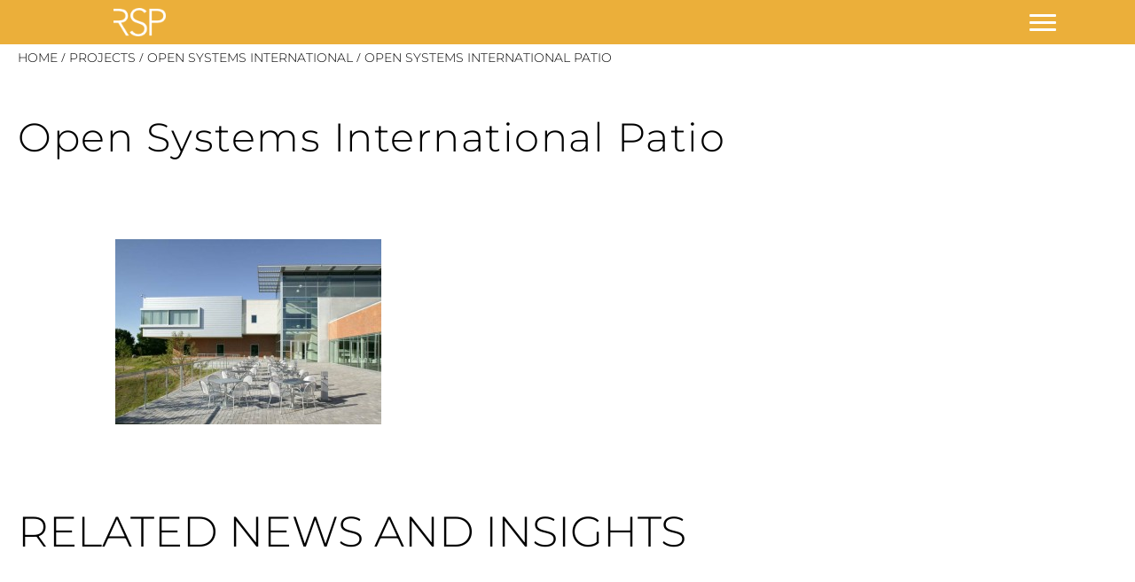

--- FILE ---
content_type: application/javascript; charset=UTF-8
request_url: https://rsparch.com/cdn-cgi/challenge-platform/h/b/scripts/jsd/d251aa49a8a3/main.js?
body_size: 9414
content:
window._cf_chl_opt={AKGCx8:'b'};~function(U9,Hc,HN,He,HV,Hu,HC,HR,U3,U4){U9=Z,function(m,H,UT,U8,U,s){for(UT={m:281,H:233,U:141,s:199,P:344,Q:265,v:257,l:250,x:341,S:153},U8=Z,U=m();!![];)try{if(s=-parseInt(U8(UT.m))/1+parseInt(U8(UT.H))/2*(-parseInt(U8(UT.U))/3)+parseInt(U8(UT.s))/4*(parseInt(U8(UT.P))/5)+-parseInt(U8(UT.Q))/6+parseInt(U8(UT.v))/7+parseInt(U8(UT.l))/8*(parseInt(U8(UT.x))/9)+parseInt(U8(UT.S))/10,s===H)break;else U.push(U.shift())}catch(P){U.push(U.shift())}}(i,398304),Hc=this||self,HN=Hc[U9(176)],He=function(sO,sj,sV,se,sN,sd,sa,Ui,H,U,s,P){return sO={m:312,H:237,U:220,s:347},sj={m:235,H:147,U:156,s:351,P:358,Q:183,v:147,l:316,x:386,S:147,A:317,M:348,G:147,E:320,f:288,J:376,B:234,X:304,Y:310,I:302,o:316,a:375,h:196,K:315,d:145,y:191,L:335,c:317,z:174,N:147},sV={m:338,H:383},se={m:349},sN={m:232,H:248,U:373,s:234,P:383,Q:343,v:312,l:335,x:357,S:219,A:340,M:340,G:357,E:340,f:349,J:201,B:317,X:213,Y:349,I:184,o:322,a:245,h:189,K:328,d:147,y:126,L:304,c:148,z:317,N:147,e:205,V:360,j:271,O:237,F:215,k:389,W:139,g:331,n:357,T:219,D:349,b:297,C:317,R:240,i0:304,i1:171,i2:315,i3:263,i4:391,i5:349,i6:333,i7:377,i8:317,i9:254,ii:206,iq:317,iZ:209,im:325,iH:373,iU:373,is:145,iP:317,iQ:309,iv:204,il:136,ix:313},sd={m:282},sa={m:321,H:335},Ui=U9,H={'fvWPS':function(Q,l){return Q(l)},'xYuob':function(Q,l){return Q===l},'IIiCx':function(Q){return Q()},'bcGkb':function(Q,l){return Q==l},'joxCn':function(Q,l){return Q<l},'jKAPy':Ui(sO.m),'AZsDk':function(Q,l){return Q-l},'DrdlW':function(Q,l){return Q(l)},'cKexG':function(Q,l){return Q<<l},'ZrENB':function(Q,l){return Q-l},'OvvWV':function(Q,l){return Q(l)},'iQiTN':function(Q,l){return Q>l},'ooGxB':function(Q,l){return Q-l},'fQZRz':function(Q,l){return Q<l},'OMvNV':function(Q,l){return l&Q},'nTnUT':function(Q,l){return Q-l},'moOkn':Ui(sO.H),'RxFyo':function(Q,l){return Q<l},'ZcRWL':function(Q,l){return Q>l},'OsVLv':function(Q,l){return Q-l},'sCrsb':function(Q,l){return Q<l},'qFrUO':function(Q,l){return Q<<l},'Kjwad':function(Q,l){return Q-l},'MQPhb':function(Q,l){return l|Q},'vEryR':function(Q,l){return l==Q},'GvKRr':function(Q,l){return l|Q},'knpEL':function(Q,l){return Q&l},'hIcms':function(Q,l){return Q|l},'mwEid':function(Q,l){return Q<<l},'qjqtf':function(Q,l){return l==Q},'duhMx':function(Q,l){return Q(l)},'npupI':function(Q,l){return l!=Q},'ArLvs':function(Q,l){return Q*l},'RPsBL':function(Q,l){return Q&l},'fZIHT':function(Q,l){return Q==l},'vVhta':function(Q,l){return Q>l},'XgBOU':function(Q,l){return l&Q},'JpbzC':function(Q,l){return Q(l)},'hsLTJ':function(Q,l){return Q*l},'gRhXr':function(Q,l){return Q<l},'sakZF':function(Q,l){return Q-l},'lobza':function(Q,l){return Q(l)},'BWZuT':function(Q,l){return l*Q},'SfJax':function(Q,l){return Q+l},'uiqNX':function(Q,l){return Q==l}},U=String[Ui(sO.U)],s={'h':function(Q){return Q==null?'':s.g(Q,6,function(l,Uq){return Uq=Z,Uq(sa.m)[Uq(sa.H)](l)})},'g':function(Q,x,S,sK,UH,A,M,G,E,J,B,X,Y,I,o,K,y,O,L,z,N){if(sK={m:239},UH=Ui,A={'zUndH':function(V,j,UZ){return UZ=Z,H[UZ(sK.m)](V,j)},'GLbDZ':function(V,Um){return Um=Z,H[Um(sd.m)](V)},'pvkEI':function(V,j){return V(j)},'czUBS':function(V,j){return j|V},'atfwO':function(V,j){return j&V},'JEeWh':function(V,j){return V==j}},UH(sN.m)!==UH(sN.H)){if(H[UH(sN.U)](null,Q))return'';for(G={},E={},J='',B=2,X=3,Y=2,I=[],o=0,K=0,y=0;H[UH(sN.s)](y,Q[UH(sN.P)]);y+=1)if(H[UH(sN.Q)]===UH(sN.v)){if(L=Q[UH(sN.l)](y),Object[UH(sN.x)][UH(sN.S)][UH(sN.A)](G,L)||(G[L]=X++,E[L]=!0),z=J+L,Object[UH(sN.x)][UH(sN.S)][UH(sN.M)](G,z))J=z;else{if(Object[UH(sN.G)][UH(sN.S)][UH(sN.E)](E,J)){if(256>J[UH(sN.f)](0)){for(M=0;M<Y;o<<=1,K==H[UH(sN.J)](x,1)?(K=0,I[UH(sN.B)](H[UH(sN.X)](S,o)),o=0):K++,M++);for(N=J[UH(sN.Y)](0),M=0;8>M;o=o<<1.04|N&1.37,x-1==K?(K=0,I[UH(sN.B)](S(o)),o=0):K++,N>>=1,M++);}else{for(N=1,M=0;M<Y;o=H[UH(sN.I)](o,1)|N,K==H[UH(sN.o)](x,1)?(K=0,I[UH(sN.B)](H[UH(sN.a)](S,o)),o=0):K++,N=0,M++);for(N=J[UH(sN.Y)](0),M=0;H[UH(sN.h)](16,M);o=N&1|o<<1,K==H[UH(sN.K)](x,1)?(K=0,I[UH(sN.B)](S(o)),o=0):K++,N>>=1,M++);}B--,B==0&&(B=Math[UH(sN.d)](2,Y),Y++),delete E[J]}else for(N=G[J],M=0;H[UH(sN.y)](M,Y);o=o<<1|H[UH(sN.L)](N,1),K==H[UH(sN.c)](x,1)?(K=0,I[UH(sN.z)](S(o)),o=0):K++,N>>=1,M++);J=(B--,H[UH(sN.U)](0,B)&&(B=Math[UH(sN.N)](2,Y),Y++),G[z]=X++,String(L))}}else A[UH(sN.e)](typeof P,UH(sN.V))&&x(S),A[UH(sN.j)](S);if(J!==''){if(UH(sN.O)!==H[UH(sN.F)])return O=s[UH(sN.k)],P[UH(sN.W)](+H[UH(sN.g)](Q,O.t));else{if(Object[UH(sN.n)][UH(sN.T)][UH(sN.E)](E,J)){if(256>J[UH(sN.D)](0)){for(M=0;H[UH(sN.b)](M,Y);o<<=1,K==x-1?(K=0,I[UH(sN.C)](H[UH(sN.X)](S,o)),o=0):K++,M++);for(N=J[UH(sN.Y)](0),M=0;H[UH(sN.R)](8,M);o=o<<1.1|H[UH(sN.i0)](N,1),K==H[UH(sN.i1)](x,1)?(K=0,I[UH(sN.z)](S(o)),o=0):K++,N>>=1,M++);}else{for(N=1,M=0;H[UH(sN.i2)](M,Y);o=H[UH(sN.i3)](o,1)|N,K==H[UH(sN.i4)](x,1)?(K=0,I[UH(sN.z)](S(o)),o=0):K++,N=0,M++);for(N=J[UH(sN.i5)](0),M=0;16>M;o=H[UH(sN.i6)](o<<1,1.85&N),H[UH(sN.i7)](K,x-1)?(K=0,I[UH(sN.i8)](S(o)),o=0):K++,N>>=1,M++);}B--,0==B&&(B=Math[UH(sN.N)](2,Y),Y++),delete E[J]}else for(N=G[J],M=0;M<Y;o=H[UH(sN.i9)](o<<1.15,H[UH(sN.ii)](N,1)),K==H[UH(sN.J)](x,1)?(K=0,I[UH(sN.iq)](S(o)),o=0):K++,N>>=1,M++);B--,0==B&&Y++}}for(N=2,M=0;M<Y;o=H[UH(sN.iZ)](H[UH(sN.im)](o,1),N&1),H[UH(sN.iH)](K,x-1)?(K=0,I[UH(sN.C)](S(o)),o=0):K++,N>>=1,M++);for(;;)if(o<<=1,H[UH(sN.iU)](K,x-1)){I[UH(sN.z)](S(o));break}else K++;return I[UH(sN.is)]('')}else{for(Y=0;V<j;F<<=1,y==W-1?(x=0,B[UH(sN.iP)](A[UH(sN.iQ)](T,D)),K=0):C++,O++);for(R=i0[UH(sN.Y)](0),i1=0;8>i2;i4=A[UH(sN.iv)](i5<<1.62,A[UH(sN.il)](i6,1)),A[UH(sN.ix)](i7,i8-1)?(i9=0,ii[UH(sN.iP)](iq(iZ)),im=0):iH++,iU>>=1,i3++);}},'j':function(Q,UU){return UU=Ui,H[UU(sV.m)](null,Q)?'':''==Q?null:s.i(Q[UU(sV.H)],32768,function(l,Us){return Us=UU,Q[Us(se.m)](l)})},'i':function(Q,x,S,UP,A,M,G,E,J,B,X,Y,I,o,K,y,V,L,z,N){for(UP=Ui,A=[],M=4,G=4,E=3,J=[],Y=H[UP(sj.m)](S,0),I=x,o=1,B=0;3>B;A[B]=B,B+=1);for(K=0,y=Math[UP(sj.H)](2,2),X=1;H[UP(sj.U)](X,y);)for(L=UP(sj.s)[UP(sj.P)]('|'),z=0;!![];){switch(L[z++]){case'0':I>>=1;continue;case'1':N=I&Y;continue;case'2':X<<=1;continue;case'3':K|=H[UP(sj.Q)](0<N?1:0,X);continue;case'4':I==0&&(I=x,Y=S(o++));continue}break}switch(K){case 0:for(K=0,y=Math[UP(sj.v)](2,8),X=1;H[UP(sj.U)](X,y);N=H[UP(sj.l)](Y,I),I>>=1,H[UP(sj.x)](0,I)&&(I=x,Y=S(o++)),K|=(0<N?1:0)*X,X<<=1);V=U(K);break;case 1:for(K=0,y=Math[UP(sj.S)](2,16),X=1;X!=y;N=I&Y,I>>=1,I==0&&(I=x,Y=S(o++)),K|=(0<N?1:0)*X,X<<=1);V=U(K);break;case 2:return''}for(B=A[3]=V,J[UP(sj.A)](V);;){if(H[UP(sj.M)](o,Q))return'';for(K=0,y=Math[UP(sj.G)](2,E),X=1;X!=y;N=H[UP(sj.E)](Y,I),I>>=1,0==I&&(I=x,Y=H[UP(sj.f)](S,o++)),K|=H[UP(sj.J)](H[UP(sj.B)](0,N)?1:0,X),X<<=1);switch(V=K){case 0:for(K=0,y=Math[UP(sj.S)](2,8),X=1;X!=y;N=H[UP(sj.X)](Y,I),I>>=1,I==0&&(I=x,Y=S(o++)),K|=(H[UP(sj.Y)](0,N)?1:0)*X,X<<=1);A[G++]=U(K),V=H[UP(sj.I)](G,1),M--;break;case 1:for(K=0,y=Math[UP(sj.H)](2,16),X=1;y!=X;N=H[UP(sj.o)](Y,I),I>>=1,I==0&&(I=x,Y=H[UP(sj.a)](S,o++)),K|=H[UP(sj.h)](H[UP(sj.K)](0,N)?1:0,X),X<<=1);A[G++]=U(K),V=G-1,M--;break;case 2:return J[UP(sj.d)]('')}if(M==0&&(M=Math[UP(sj.S)](2,E),E++),A[V])V=A[V];else if(V===G)V=H[UP(sj.y)](B,B[UP(sj.L)](0));else return null;J[UP(sj.c)](V),A[G++]=B+V[UP(sj.L)](0),M--,B=V,H[UP(sj.z)](0,M)&&(M=Math[UP(sj.N)](2,E),E++)}}},P={},P[Ui(sO.s)]=s.h,P}(),HV=null,Hu=HD(),HC={},HC[U9(155)]='o',HC[U9(161)]='s',HC[U9(226)]='u',HC[U9(200)]='z',HC[U9(202)]='n',HC[U9(207)]='I',HC[U9(212)]='b',HR=HC,Hc[U9(151)]=function(H,U,s,P,Q1,Q0,PR,Uz,Q,S,A,M,G,E,J){if(Q1={m:125,H:323,U:255,s:318,P:379,Q:286,v:318,l:379,x:253,S:166,A:223,M:253,G:166,E:223,f:269,J:334,B:383,X:255,Y:137,I:291,o:291,a:165,h:300,K:252,d:252},Q0={m:262,H:208,U:383,s:146,P:326,Q:177},PR={m:357,H:219,U:340,s:317},Uz=U9,Q={'hiptv':function(B,X){return B<X},'BICsz':function(B,X){return B+X},'gMjIr':function(B,X){return B+X},'hjIvy':function(B,X){return X===B},'SWpBf':function(B,X){return B===X},'FiHyM':function(B,X){return B(X)},'jzRyC':function(B,X){return B!==X},'NxSNg':function(B,X,Y){return B(X,Y)}},Q[Uz(Q1.m)](null,U)||Q[Uz(Q1.H)](void 0,U))return P;for(S=Q[Uz(Q1.U)](U2,U),H[Uz(Q1.s)][Uz(Q1.P)]&&(S=S[Uz(Q1.Q)](H[Uz(Q1.v)][Uz(Q1.l)](U))),S=H[Uz(Q1.x)][Uz(Q1.S)]&&H[Uz(Q1.A)]?H[Uz(Q1.M)][Uz(Q1.G)](new H[(Uz(Q1.E))](S)):function(B,UN,X){for(UN=Uz,B[UN(Q0.m)](),X=0;Q[UN(Q0.H)](X,B[UN(Q0.U)]);B[X]===B[Q[UN(Q0.s)](X,1)]?B[UN(Q0.P)](Q[UN(Q0.Q)](X,1),1):X+=1);return B}(S),A='nAsAaAb'.split('A'),A=A[Uz(Q1.f)][Uz(Q1.J)](A),M=0;M<S[Uz(Q1.B)];M++)if(G=S[M],E=U1(H,U,G),Q[Uz(Q1.X)](A,E)){if(Q[Uz(Q1.Y)](Uz(Q1.I),Uz(Q1.o)))return null;else J=Q[Uz(Q1.m)]('s',E)&&!H[Uz(Q1.a)](U[G]),Uz(Q1.h)===s+G?x(s+G,E):J||Q[Uz(Q1.K)](x,s+G,U[G])}else Q[Uz(Q1.d)](x,s+G,E);return P;function x(B,X,Uc){Uc=Z,Object[Uc(PR.m)][Uc(PR.H)][Uc(PR.U)](P,X)||(P[X]=[]),P[X][Uc(PR.s)](B)}},U3=U9(178)[U9(358)](';'),U4=U3[U9(269)][U9(334)](U3),Hc[U9(256)]=function(H,U,Q4,Ue,s,P,Q,v,l,x){for(Q4={m:170,H:187,U:383,s:170,P:336,Q:317,v:173},Ue=U9,s={},s[Ue(Q4.m)]=function(S,A){return S<A},P=s,Q=Object[Ue(Q4.H)](U),v=0;v<Q[Ue(Q4.U)];v++)if(l=Q[v],l==='f'&&(l='N'),H[l]){for(x=0;P[Ue(Q4.s)](x,U[Q[v]][Ue(Q4.U)]);-1===H[l][Ue(Q4.P)](U[Q[v]][x])&&(U4(U[Q[v]][x])||H[l][Ue(Q4.Q)]('o.'+U[Q[v]][x])),x++);}else H[l]=U[Q[v]][Ue(Q4.v)](function(S){return'o.'+S})},U6();function Hn(PH,Uw,m,H,U,s){if(PH={m:314,H:301,U:139,s:244,P:168,Q:172,v:260,l:152,x:152,S:353,A:229,M:298,G:175},Uw=U9,m={'HecFW':function(P,Q){return P(Q)},'iWxXb':function(P,Q){return P(Q)},'kUWZz':function(P){return P()},'xAwkO':function(P,Q){return P-Q},'BBNoN':Uw(PH.m)},H=3600,U=m[Uw(PH.H)](Hg),s=Math[Uw(PH.U)](Date[Uw(PH.s)]()/1e3),m[Uw(PH.P)](s,U)>H){if(m[Uw(PH.Q)]!==Uw(PH.v))return![];else Q[Uw(PH.l)]>=200&&v[Uw(PH.x)]<300?m[Uw(PH.S)](A,Uw(PH.A)):m[Uw(PH.M)](M,Uw(PH.G)+G[Uw(PH.l)])}return!![]}function HO(P2,Ux,m,H){return P2={m:389,H:202},Ux=U9,m=Hc[Ux(P2.m)],!m?null:(H=m.i,typeof H!==Ux(P2.H)||H<30)?null:H}function HD(PI,Uh){return PI={m:251,H:251},Uh=U9,crypto&&crypto[Uh(PI.m)]?crypto[Uh(PI.H)]():''}function U2(m,Pk,UL,H){for(Pk={m:286,H:187,U:361},UL=U9,H=[];null!==m;H=H[UL(Pk.m)](Object[UL(Pk.H)](m)),m=Object[UL(Pk.U)](m));return H}function Hk(P7,P6,UA,m,H){if(P7={m:134},P6={m:134},UA=U9,m={'ARitT':function(U){return U()}},H=m[UA(P7.m)](HO),H===null)return;HV=(HV&&clearTimeout(HV),setTimeout(function(UM){UM=UA,m[UM(P6.m)](Hj)},1e3*H))}function Hb(s,P,Pc,UK,Q,v,l,x,S,A,M,G,E,f,J){if(Pc={m:144,H:216,U:197,s:135,P:133,Q:285,v:179,l:317,x:132,S:349,A:203,M:230,G:179,E:317,f:198,J:210,B:287,X:358,Y:266,I:389,o:384,a:290,h:374,K:272,d:359,y:347,L:324,c:295,z:277,N:365,e:221,V:270,j:129,O:294,F:193,k:277,W:193,g:342,n:342,T:238,D:238,b:369,C:157,R:278,i0:330,i1:195},UK=U9,Q={'XlDzs':function(B,X){return B<X},'TDIkw':function(B,X){return B-X},'IJSyT':function(B,X){return B(X)},'Idsit':function(B,X){return B|X},'oykrQ':function(B,X){return B==X},'qTTwf':UK(Pc.m),'JszGO':UK(Pc.H),'eruHD':function(B,X){return B+X},'bymdC':UK(Pc.U)},!HW(0)){if(Q[UK(Pc.s)]!==Q[UK(Pc.P)])return![];else{for(F=1,k=0;Q[UK(Pc.Q)](W,g);T=b|D<<1,C==Q[UK(Pc.v)](R,1)?(i0=0,i1[UK(Pc.l)](Q[UK(Pc.x)](i2,i3)),i4=0):i5++,i6=0,n++);for(i7=i8[UK(Pc.S)](0),i9=0;16>ii;iZ=Q[UK(Pc.A)](im<<1,iH&1.1),Q[UK(Pc.M)](iU,Q[UK(Pc.G)](is,1))?(iP=0,iQ[UK(Pc.E)](iv(il)),ix=0):iS++,iA>>=1,iq++);}}l=(v={},v[UK(Pc.f)]=s,v[UK(Pc.J)]=P,v);try{for(x=UK(Pc.B)[UK(Pc.X)]('|'),S=0;!![];){switch(x[S++]){case'0':J[UK(Pc.Y)]=function(){};continue;case'1':A=Hc[UK(Pc.I)];continue;case'2':M={},M[UK(Pc.o)]=l,M[UK(Pc.a)]=f,M[UK(Pc.h)]=UK(Pc.K),J[UK(Pc.d)](He[UK(Pc.y)](M));continue;case'3':G=Q[UK(Pc.L)](UK(Pc.c),Hc[UK(Pc.z)][UK(Pc.N)])+UK(Pc.e)+A.r+Q[UK(Pc.V)];continue;case'4':J[UK(Pc.j)](UK(Pc.O),G);continue;case'5':f=(E={},E[UK(Pc.F)]=Hc[UK(Pc.k)][UK(Pc.W)],E[UK(Pc.g)]=Hc[UK(Pc.z)][UK(Pc.n)],E[UK(Pc.T)]=Hc[UK(Pc.z)][UK(Pc.D)],E[UK(Pc.b)]=Hc[UK(Pc.k)][UK(Pc.C)],E[UK(Pc.R)]=Hu,E);continue;case'6':J[UK(Pc.i0)]=2500;continue;case'7':J=new Hc[(UK(Pc.i1))]();continue}break}}catch(X){}}function Z(q,m,H,U){return q=q-125,H=i(),U=H[q],U}function HF(P4,US,m){return P4={m:247},US=U9,m={'xRPdJ':function(H){return H()}},m[US(P4.m)](HO)!==null}function U0(m,H,Pz,Ud){return Pz={m:190,H:190,U:357,s:268,P:340,Q:336,v:180},Ud=U9,H instanceof m[Ud(Pz.m)]&&0<m[Ud(Pz.H)][Ud(Pz.U)][Ud(Pz.s)][Ud(Pz.P)](H)[Ud(Pz.Q)](Ud(Pz.v))}function U5(Q5,UV,s,P,Q,v,l,x,S){P=(Q5={m:293,H:211,U:182,s:306,P:307,Q:293,v:214,l:249,x:305,S:158,A:332,M:355,G:194,E:249,f:388},UV=U9,s={},s[UV(Q5.m)]=UV(Q5.H),s);try{return Q=HN[UV(Q5.U)](UV(Q5.s)),Q[UV(Q5.P)]=P[UV(Q5.Q)],Q[UV(Q5.v)]='-1',HN[UV(Q5.l)][UV(Q5.x)](Q),v=Q[UV(Q5.S)],l={},l=pRIb1(v,v,'',l),l=pRIb1(v,v[UV(Q5.A)]||v[UV(Q5.M)],'n.',l),l=pRIb1(v,Q[UV(Q5.G)],'d.',l),HN[UV(Q5.E)][UV(Q5.f)](Q),x={},x.r=l,x.e=null,x}catch(A){return S={},S.r={},S.e=A,S}}function HW(m,P8,UG){return P8={m:283},UG=U9,Math[UG(P8.m)]()<m}function Hg(P9,UE,m){return P9={m:389,H:139},UE=U9,m=Hc[UE(P9.m)],Math[UE(P9.H)](+atob(m.t))}function i(Ql){return Ql='5065634lcFFSN,rClHj,frYLx,URzEd,IXWVX,sort,qFrUO,Ajgoq,3897432xlNueq,ontimeout,BwNvd,toString,includes,bymdC,GLbDZ,jsd,DOMContentLoaded,cloudflare-invisible,tpTKr,ZahGi,_cf_chl_opt,JBxy9,BMkCu,gdeZb,183324RYCpSj,IIiCx,random,WzdWR,XlDzs,concat,1|3|7|4|6|0|5|2,JpbzC,event,chctx,eJFmM,href,HeCgi,POST,/cdn-cgi/challenge-platform/h/,stringify,RxFyo,iWxXb,bcpyx,d.cookie,kUWZz,sakZF,HSxna,OMvNV,appendChild,iframe,style,error on cf_chl_props,pvkEI,gRhXr,location,gNGzb,JEeWh,dfOEF,sCrsb,RPsBL,push,Object,FUsez,XgBOU,laRpGTxBX5-QAWtkhr097cw86K1qUfOZP3$uCmdsiEVg+znje4NDHJFYLvIy2SoMb,ZrENB,SWpBf,eruHD,mwEid,splice,FOzoc,ooGxB,xwoVp,timeout,fvWPS,clientInformation,MQPhb,bind,charAt,indexOf,CKBfR,qjqtf,/jsd/oneshot/d251aa49a8a3/0.9011483859808742:1768666386:0dNF5TeBLM50dG25xBXi23bPntLY0GVhfbPIHhtJ7cI/,call,1154592ozXbst,SSTpq3,jKAPy,2277010fWIHua,log,eWPMn,YKAOxYdGI,vVhta,charCodeAt,oLbPC,1|0|4|3|2,usTSh,HecFW,eTrer,navigator,LeqwO,prototype,split,send,function,getPrototypeOf,onreadystatechange,VURRB,rwAGT,AKGCx8,tKvOX,CBnGx,jbqkT,pkLOA2,zeKOc,FNfzW,IfpAj,bcGkb,source,lobza,hsLTJ,vEryR,fegCn,getOwnPropertyNames,onload,kMkhQ,ViSEa,length,errorInfoObject,error,fZIHT,xfkLg,removeChild,__CF$cv$params,EJeHZ,Kjwad,hjIvy,fQZRz,myGwz,VqUYF,open,YvedJ,lMVQC,IJSyT,JszGO,ARitT,qTTwf,atfwO,jzRyC,uWvqF,floor,fKzZo,1782798KcPlId,bHpWq,HYlmE,xMhqn,join,BICsz,pow,nTnUT,sid,api,pRIb1,status,5181140fwFgUl,HwoAz,object,npupI,aUjz8,contentWindow,GNHtE,VGtmt,string,nrXLI,detail,EigGq,isNaN,from,isArray,xAwkO,catch,nEVcW,OsVLv,BBNoN,map,uiqNX,http-code:,document,gMjIr,_cf_chl_opt;JJgc4;PJAn2;kJOnV9;IWJi4;OHeaY1;DqMg0;FKmRv9;LpvFx1;cAdz2;PqBHf2;nFZCC5;ddwW5;pRIb1;rxvNi8;RrrrA2;erHi9,TDIkw,[native code],parent,createElement,ArLvs,cKexG,zCOGB,JZXEZ,keys,ulrbF,iQiTN,Function,SfJax,loading,CnwA5,contentDocument,XMLHttpRequest,BWZuT,/invisible/jsd,AdeF3,4PgiUIT,symbol,AZsDk,number,Idsit,czUBS,zUndH,knpEL,bigint,hiptv,hIcms,TYlZ6,display: none,boolean,DrdlW,tabIndex,moOkn,ErcQJ,addEventListener,hNTHe,hasOwnProperty,fromCharCode,/b/ov1/0.9011483859808742:1768666386:0dNF5TeBLM50dG25xBXi23bPntLY0GVhfbPIHhtJ7cI/,readyState,Set,meTEl,baSjZ,undefined,ABqvp,onerror,success,oykrQ,oEJLt,XfOdK,2hTCWnM,joxCn,duhMx,BPaXQ,CLtOz,LRmiB4,xYuob,ZcRWL,xhr-error,EdbPg,postMessage,now,OvvWV,NPjMK,xRPdJ,vdFog,body,8fMsnqj,randomUUID,NxSNg,Array,GvKRr,FiHyM,rxvNi8'.split(','),i=function(){return Ql},i()}function HT(m,H,PY,Pt,PX,PB,PJ,PE,PA,Uf,U,s,P,Q){PY={m:188,H:294,U:295,s:389,P:345,Q:277,v:195,l:129,x:259,S:236,A:387,M:372,G:365,E:339,f:150,J:330,B:266,X:380,Y:228,I:311,o:292,a:311,h:359,K:347,d:296},Pt={m:329,H:241},PX={m:152,H:152,U:229,s:188,P:128,Q:387,v:175,l:349,x:154,S:317,A:276,M:349,G:366,E:267,f:258,J:317,B:276,X:356,Y:317,I:138,o:356,a:390,h:227,K:317,d:147},PB={m:363},PJ={m:354},PE={m:130},PA={m:142,H:143,U:362,s:218,P:329,Q:330},Uf=U9,U={'hNTHe':function(v){return v()},'xwoVp':function(v,l){return v(l)},'YvedJ':function(v,l){return v>l},'eTrer':function(v,l){return v<<l},'FUsez':function(v,l){return v&l},'VURRB':function(v,l){return v==l},'VqUYF':Uf(PY.m),'xfkLg':function(v,l){return v+l},'frYLx':Uf(PY.H),'BPaXQ':function(v,l){return v+l},'IfpAj':Uf(PY.U)},s=Hc[Uf(PY.s)],console[Uf(PY.P)](Hc[Uf(PY.Q)]),P=new Hc[(Uf(PY.v))](),P[Uf(PY.l)](U[Uf(PY.x)],U[Uf(PY.S)](U[Uf(PY.A)](U[Uf(PY.M)]+Hc[Uf(PY.Q)][Uf(PY.G)],Uf(PY.E)),s.r)),s[Uf(PY.f)]&&(P[Uf(PY.J)]=5e3,P[Uf(PY.B)]=function(UJ){UJ=Uf,UJ(PA.m)===UJ(PA.H)?(s[UJ(PA.U)]=P,U[UJ(PA.s)](Q)):U[UJ(PA.P)](H,UJ(PA.Q))}),P[Uf(PY.X)]=function(Pp,Pf,Pw,PG,Uo,v,x){if(Pp={m:319},Pf={m:319},Pw={m:354},PG={m:329},Uo=Uf,v={'HwoAz':function(l,S){return l-S},'ZahGi':function(l,x,Ur){return Ur=Z,U[Ur(PG.m)](l,x)},'tKvOX':function(l,S,Up){return Up=Z,U[Up(PE.m)](l,S)},'BwNvd':function(l,S,UB){return UB=Z,U[UB(Pw.m)](l,S)},'rClHj':function(l,S,UX){return UX=Z,U[UX(Pf.m)](l,S)},'LeqwO':function(l,S,Ut){return Ut=Z,U[Ut(PJ.m)](l,S)},'uWvqF':function(l,x){return l(x)},'EJeHZ':function(l,S,UY){return UY=Z,U[UY(Pp.m)](l,S)},'ABqvp':function(l,S,UI){return UI=Z,U[UI(PB.m)](l,S)}},P[Uo(PX.m)]>=200&&P[Uo(PX.H)]<300)H(Uo(PX.U));else if(Uo(PX.s)===U[Uo(PX.P)])H(U[Uo(PX.Q)](Uo(PX.v),P[Uo(PX.H)]));else{if(256>il[Uo(PX.l)](0)){for(qM=0;qG<qE;qf<<=1,qJ==v[Uo(PX.x)](qr,1)?(qp=0,qB[Uo(PX.S)](v[Uo(PX.A)](qX,qt)),qY=0):qI++,qw++);for(x=qo[Uo(PX.M)](0),qa=0;v[Uo(PX.G)](8,qh);qd=v[Uo(PX.E)](qy,1)|v[Uo(PX.f)](x,1),qc-1==qL?(qz=0,qN[Uo(PX.J)](v[Uo(PX.B)](qe,qV)),qj=0):qO++,x>>=1,qK++);}else{for(x=1,qF=0;qk<qW;qn=v[Uo(PX.X)](qT,1)|x,qu-1==qD?(qb=0,qC[Uo(PX.Y)](v[Uo(PX.I)](qR,Z0)),Z1=0):Z2++,x=0,qg++);for(x=Z3[Uo(PX.l)](0),Z4=0;16>Z5;Z7=v[Uo(PX.o)](Z8,1)|v[Uo(PX.a)](x,1),v[Uo(PX.h)](Z9,Zi-1)?(Zq=0,ZZ[Uo(PX.K)](Zm(ZH)),ZU=0):Zs++,x>>=1,Z6++);}qs--,0==qP&&(qQ=qv[Uo(PX.d)](2,ql),qx++),delete qS[qA]}},P[Uf(PY.Y)]=function(Ua){Ua=Uf,U[Ua(Pt.m)](H,Ua(Pt.H))},Q={'t':Hg(),'lhr':HN[Uf(PY.I)]&&HN[Uf(PY.I)][Uf(PY.o)]?HN[Uf(PY.a)][Uf(PY.o)]:'','api':s[Uf(PY.f)]?!![]:![],'c':HF(),'payload':m},P[Uf(PY.h)](He[Uf(PY.K)](JSON[Uf(PY.d)](Q)))}function U7(s,P,Qv,Un,Q,v,l,x,M){if(Qv={m:378,H:381,U:242,s:350,P:275,Q:150,v:378,l:242,x:321,S:335,A:229,M:374,G:274,E:149,f:289,J:229,B:181,X:243,Y:350,I:350,o:286,a:187,h:361,K:374,d:274,y:289,L:385,c:163},Un=U9,Q={},Q[Un(Qv.m)]=function(S,A){return A===S},Q[Un(Qv.H)]=Un(Qv.U),Q[Un(Qv.s)]=Un(Qv.P),v=Q,!s[Un(Qv.Q)])return v[Un(Qv.v)](Un(Qv.l),v[Un(Qv.H)])?void 0:Un(Qv.x)[Un(Qv.S)](l);if(v[Un(Qv.m)](P,Un(Qv.A)))l={},l[Un(Qv.M)]=Un(Qv.G),l[Un(Qv.E)]=s.r,l[Un(Qv.f)]=Un(Qv.J),Hc[Un(Qv.B)][Un(Qv.X)](l,'*');else if(v[Un(Qv.Y)]!==v[Un(Qv.I)]){for(M=[];v!==null;M=M[Un(Qv.o)](l[Un(Qv.a)](x)),S=A[Un(Qv.h)](M));return M}else x={},x[Un(Qv.K)]=Un(Qv.d),x[Un(Qv.E)]=s.r,x[Un(Qv.y)]=Un(Qv.L),x[Un(Qv.c)]=P,Hc[Un(Qv.B)][Un(Qv.X)](x,'*')}function U1(H,U,s,PF,Uy,P,Q,l,x){Q=(PF={m:140,H:346,U:155,s:162,P:280,Q:246,v:299,l:127,x:140,S:162,A:357,M:219,G:340,E:317,f:246,J:360,B:169,X:253,Y:167,I:127,o:360},Uy=U9,P={},P[Uy(PF.m)]=function(S,A){return S==A},P[Uy(PF.H)]=Uy(PF.U),P[Uy(PF.s)]=Uy(PF.P),P[Uy(PF.Q)]=function(S,A){return A==S},P[Uy(PF.v)]=function(S,A){return A===S},P[Uy(PF.l)]=function(S,A){return A===S},P);try{l=U[s]}catch(S){return'i'}if(null==l)return void 0===l?'u':'x';if(Q[Uy(PF.x)](Q[Uy(PF.H)],typeof l))try{if(Q[Uy(PF.S)]!==Uy(PF.P))x[Uy(PF.A)][Uy(PF.M)][Uy(PF.G)](S,A)||(M[G]=[]),E[f][Uy(PF.E)](J);else if(Q[Uy(PF.f)](Uy(PF.J),typeof l[Uy(PF.B)]))return l[Uy(PF.B)](function(){}),'p'}catch(M){}return H[Uy(PF.X)][Uy(PF.Y)](l)?'a':Q[Uy(PF.v)](l,H[Uy(PF.X)])?'D':!0===l?'T':Q[Uy(PF.I)](!1,l)?'F':(x=typeof l,Uy(PF.o)==x?U0(H,l)?'N':'f':HR[x]||'?')}function U6(QP,Qs,QH,Qi,Uj,m,H,U,s,P){if(QP={m:370,H:389,U:159,s:186,P:225,Q:349,v:222,l:192,x:217,S:273,A:362},Qs={m:159,H:222,U:192,s:362},QH={m:279,H:371,U:231},Qi={m:303},Uj=U9,m={'HSxna':function(Q,v,l){return Q(v,l)},'oEJLt':function(Q,v){return Q(v)},'GNHtE':function(Q){return Q()},'JZXEZ':function(Q,v){return Q!==v},'baSjZ':Uj(QP.m)},H=Hc[Uj(QP.H)],!H)return;if(!m[Uj(QP.U)](Hn))return m[Uj(QP.s)](Uj(QP.m),m[Uj(QP.P)])?U[Uj(QP.Q)](s):void 0;(U=![],s=function(Qq,Uk,v,QZ){if(Qq={m:231},Uk=Uj,v={'IXWVX':function(l,x,S,UO){return UO=Z,m[UO(Qi.m)](l,x,S)},'FNfzW':function(l,x,UF){return UF=Z,m[UF(Qq.m)](l,x)}},!U){if(U=!![],!Hn()){if(Uk(QH.m)===Uk(QH.m))return;else if(QZ={m:261},!v){if(G=!![],!E())return;v[Uk(QH.H)](f,function(o,UW){UW=Uk,v[UW(QZ.m)](X,Y,o)})}}m[Uk(QH.U)](Hj,function(x){U7(H,x)})}},HN[Uj(QP.v)]!==Uj(QP.l))?s():Hc[Uj(QP.x)]?HN[Uj(QP.x)](Uj(QP.S),s):(P=HN[Uj(QP.A)]||function(){},HN[Uj(QP.A)]=function(Ug){Ug=Uj,m[Ug(Qs.m)](P),HN[Ug(Qs.H)]!==Ug(Qs.U)&&(HN[Ug(Qs.s)]=P,s())})}function Hj(m,P1,P0,sT,UQ,H,U){P1={m:368,H:360,U:367,s:364,P:308},P0={m:131,H:185,U:368,s:382,P:264,Q:367,v:160,l:317,x:349,S:224,A:352,M:327,G:164,E:284},sT={m:337},UQ=U9,H={'CKBfR':function(s,P){return s<<P},'lMVQC':function(s,P){return s===P},'zCOGB':UQ(P1.m),'ViSEa':UQ(P1.H),'Ajgoq':function(s,P){return s(P)},'CBnGx':function(s){return s()},'rwAGT':function(s,P,Q){return s(P,Q)}},U=H[UQ(P1.U)](U5),HT(U.r,function(s,Ul,P){if(Ul=UQ,P={'VGtmt':function(Q,v,Uv){return Uv=Z,H[Uv(sT.m)](Q,v)},'meTEl':function(Q,v){return v|Q},'usTSh':function(Q,v){return Q<<v},'FOzoc':function(Q,v){return Q&v},'EigGq':function(Q,v){return Q==v},'WzdWR':function(Q,v){return Q-v}},H[Ul(P0.m)](H[Ul(P0.H)],Ul(P0.U)))H[Ul(P0.m)](typeof m,H[Ul(P0.s)])&&H[Ul(P0.P)](m,s),H[Ul(P0.Q)](Hk);else{for(F=1,k=0;W<g;T=P[Ul(P0.v)](D,1)|b,R-1==C?(i0=0,i1[Ul(P0.l)](i2(i3)),i4=0):i5++,i6=0,n++);for(i7=i8[Ul(P0.x)](0),i9=0;16>ii;iZ=P[Ul(P0.S)](P[Ul(P0.A)](im,1),P[Ul(P0.M)](iH,1)),P[Ul(P0.G)](iU,P[Ul(P0.E)](is,1))?(iP=0,iQ[Ul(P0.l)](iv(il)),ix=0):iS++,iA>>=1,iq++);}}),U.e&&H[UQ(P1.s)](Hb,UQ(P1.P),U.e)}}()

--- FILE ---
content_type: application/javascript
request_url: https://rsparch.com/wp-content/themes/rsparch/js/restive.min.js?ver=1.0
body_size: 22748
content:
function count(t,e){var r,s=!1,i=0;switch(!0){case null===t||"undefined"==typeof t:return 0;case!isArray(t)&&!isObject(t):s=!0}switch(!0){case t.hasOwnProperty("length"):return t.length}switch(!0){case s:return 1}switch(!0){case"COUNT_RECURSIVE"===e:e=1}switch(!0){case 1!=e:e=0}for(r in t)switch(!0){case t.hasOwnProperty(r):switch(i++,!0){case 1==e&&t[r]&&(isArray(t[r])||isObject(t[r])):i+=this.count(t[r],1)}}return i}function in_array(t,e,r){var s="",i=!!r;if(i){for(s in e)if(e[s]===t)return!0}else for(s in e)if(e[s]==t)return!0;return!1}function array_search(t,e,r){var s=!!r,i="";if(e&&"object"==typeof e&&e.change_key_case)return e.search(t,r);if("object"==typeof t&&t.exec){if(!s){var a="i"+(t.global?"g":"")+(t.multiline?"m":"")+(t.sticky?"y":"");t=new RegExp(t.source,a)}for(i in e)if(t.test(e[i]))return i;return!1}for(i in e)if(s&&e[i]===t||!s&&e[i]==t)return i;return!1}function array_keys(t,e,r){var s="undefined"!=typeof e,i=[],a=!!r,n=!0,o="";if(t&&"object"==typeof t&&t.change_key_case)return t.keys(e,r);for(o in t)t.hasOwnProperty(o)&&(n=!0,s&&(a&&t[o]!==e?n=!1:t[o]!=e&&(n=!1)),n&&(i[i.length]=o));return i}function array_values(t){var e=[],r="";if(t&&"object"==typeof t&&t.change_key_case)return t.values();for(r in t)e[e.length]=t[r];return e}function array_combine(t,e){var r={},s=t&&t.length,i=0;if("object"!=typeof t||"object"!=typeof e||"number"!=typeof s||"number"!=typeof e.length||!s)return!1;if(s!=e.length)return!1;for(i=0;s>i;i++)r[t[i]]=e[i];return r}function implode(t,e){var r=Array.prototype.slice.call(arguments),s=r[2],i="",a="",n="";if(1===arguments.length&&(e=t,t=""),"object"==typeof e){if(s)for(i=0;i<count(e);i++)a+=n+e[i],n=t;else for(i in e)a+=n+e[i],n=t;return a}return e}function explode(t,e,r){if(arguments.length<2||"undefined"==typeof t||"undefined"==typeof e)return null;if(""===t||t===!1||null===t)return!1;if("function"==typeof t||"object"==typeof t||"function"==typeof e||"object"==typeof e)return{0:""};t===!0&&(t="1"),t+="",e+="";var s=e.split(t);return"undefined"==typeof r?s:(0===r&&(r=1),r>0?r>=s.length?s:s.slice(0,r-1).concat([s.slice(r-1).join(t)]):-r>=s.length?[]:(s.splice(s.length+r),s))}function urlencode(t){return t=(t+"").toString(),encodeURIComponent(t).replace(/!/g,"%21").replace(/'/g,"%27").replace(/\(/g,"%28").replace(/\)/g,"%29").replace(/\*/g,"%2A").replace(/%20/g,"+")}function strrpos(t,e,r){var s=-1;return r?(s=(t+"").slice(r).lastIndexOf(e),-1!==s&&(s+=r)):s=(t+"").lastIndexOf(e),s>=0?s:!1}function uasort(t,e){var r=[],s="",i=0,a=!1,n={};"string"==typeof e?e=this[e]:"[object Array]"===Object.prototype.toString.call(e)&&(e=this[e[0]][e[1]]),this.php_js=this.php_js||{},this.php_js.ini=this.php_js.ini||{},a=this.php_js.ini["phpjs.strictForIn"]&&this.php_js.ini["phpjs.strictForIn"].local_value&&"off"!==this.php_js.ini["phpjs.strictForIn"].local_value,n=a?t:n;for(s in t)t.hasOwnProperty(s)&&(r.push([s,t[s]]),a&&delete t[s]);for(r.sort(function(t,r){return e(t[1],r[1])}),i=0;i<r.length;i++)n[r[i][0]]=r[i][1];return a||n}function microtime(t){var e=(new Date).getTime()/1e3,r=parseInt(e,10);return t?e:Math.round(1e3*(e-r))/1e3+" "+r}function substr_count(t,e){var r=e.replace(/(?=[\\^$*+?.\(\)|{\}[\]])/g,"\\"),s=new RegExp(""+r,"g"),i=t.match(s);return i?i.length:0}function isString(t){return"string"==typeof t}function isNumber(t){return!isNaN(parseFloat(t))&&isFinite(t)}function isBool(t){return t===!0||t===!1}function isArray(t){return"[object Array]"===Object.prototype.toString.call(t)}function isObject(t){switch(!0){case isArray(t):return!1}var e;for(var r in t)if(t.hasOwnProperty(r)){e=!1;break}switch(e=isBool(e)?e:!0,!0){case"object"==typeof t&&e===!1:return!0}return!1}function isFunction(t){return!!(t&&t.constructor&&t.call&&t.apply)}function arrayToInteger(t){var e,r,s=[],i=[],a=[],n=[];s=array_keys(t),i=array_values(t),r=count(t);for(var o=0;r>o;o++)e=parseInt(i[o]),a.push(e);return n=array_combine(s,a)}function arrayHasDuplicates(t){for(var e={},r=count(t),s=0;r>s;++s){var i=t[s];if(Object.prototype.hasOwnProperty.call(e,i))return!0;e[i]=!0}return!1}function getValueAfterExplode(t,e,r){var s=explode(e,t);return s[r]}function getSortedKeys(t){for(var e=[],r=0;r<t.length;r++)e.push({key:r,value:t[r]});e.sort(function(t,e){return t.value<e.value?-1:t.value>e.value?1:0});for(var s=[],r=0;r<e.length;r++)s.push(e[r].key);return s}function getClosestNumberMatchArray(t,e){var r,s,i,a,n=Array.prototype.slice.call(arguments),o=isBool(n[2])?n[2]:!1,c=isBool(n[3])?n[3]:!0,u=isNumber(n[4])?n[4]:0,l=[],p=[];t=arrayToInteger(t),e=parseInt(e);for(var v=0;v<count(t);v++)r=e-t[v],r=Math.abs(r),p.push(r);switch(l=getSortedKeys(p),s=l[0],i=t[s],a=i-e,a=Math.abs(a),!0){case e>i:c=u>=a?!1:c,s=c?s+1:s}return i=t[s],o?s:i}function isEvenDecimal(t){var e,r,s=Array.prototype.slice.call(arguments),i=isBool(s[1])?s[1]:!1;switch(e=0>t&&i?-1*t:t,r=e%1,!0){case!isNumber(e)||1>e||0==r:return!1}return e=Math.floor(e),r=e%2,!(0!=r)}function getUrl(){var t,e=Array.prototype.slice.call(arguments),r=isString(e[0])&&""!=e[0]?e[0]:"",s=isString(e[1])&&""!=e[1]?e[1]:document.URL,i=[],a=/\?+/.test(s),n=s.match(/^([h|f]{1}[t]{0,1}tp[s]{0,1}\:\/\/)([^ ]+?)\?([^ ]*)/i);switch(!0){case"basepath"==r||"bp"==r:return a?n[1]+n[2]:s;case"basedir"==r||"bd"==r:return t=a?n[1]+n[2]:s,i=explode("/",t),i.pop(),implode("/",i);case"query"==r||"q"==r:return a?n[3]:"";default:return s}}!function(){function t(t,e,r){return t&e|~t&r}function e(t,e,r){return t&r|e&~r}function r(t,e,r){return t^e^r}function s(t,e,r){return e^(t|~r)}function i(t){return String.fromCharCode(255&t)+String.fromCharCode(t>>>8&255)+String.fromCharCode(t>>>16&255)+String.fromCharCode(t>>>24&255)}function a(t){for(;0>t;)t+=4294967296;for(;t>4294967295;)t-=4294967296;return t}function n(t,e,r,s,i){var n,o,c,u,p,v,_,d,h;n=s[0],o=s[1],c=s[2],u=s[3],p=i[0],v=i[1],_=i[2],h=r(e[o],e[c],e[u]),d=e[n]+h+t[p]+l[_],d=a(d),d=d<<v|d>>>32-v,d+=e[o],e[n]=a(d)}function o(t){for(var e,r=-1,s=(t=t.split("")).length,i=String.fromCharCode;++r<s;t[r]=(e=t[r].charCodeAt(0))>=127?i(192|e>>>6)+i(128|63&e):t[r]);return t.join("")}function c(t){var e,r,s,c,u,l,p,v,_,d,m,f,b;if(/[\x80-\xFF]/.test(t)&&(t=o(t)),s=new Array(1732584193,4023233417,2562383102,271733878),u=t.length,l=63&u,p=56>l?56-l:120-l,p>0)for(t+="",d=0;p-1>d;d++)t+="\x00";for(t+=i(8*u),t+=i(0),u+=p+8,e=new Array(0,1,2,3),r=new Array(16),c=new Array(4),f=0;u>f;f+=64){for(d=0,m=f;16>d;d++,m+=4)r[d]=t.charCodeAt(m)|t.charCodeAt(m+1)<<8|t.charCodeAt(m+2)<<16|t.charCodeAt(m+3)<<24;for(d=0;4>d;d++)c[d]=s[d];for(d=0;4>d;d++)for(v=h[d][0],_=h[d][1],m=0;16>m;m++)n(r,c,v,e,_[m]),b=e[0],e[0]=e[3],e[3]=e[2],e[2]=e[1],e[1]=b;for(d=0;4>d;d++)s[d]+=c[d],s[d]=a(s[d])}return i(s[0])+i(s[1])+i(s[2])+i(s[3])}function u(t){var e,r,s,i;for(i=c(t),r="",e=0;16>e;e++)s=i.charCodeAt(e),r+="0123456789abcdef".charAt(s>>4&15),r+="0123456789abcdef".charAt(15&s);return r}var l=new Array(0,3614090360,3905402710,606105819,3250441966,4118548399,1200080426,2821735955,4249261313,1770035416,2336552879,4294925233,2304563134,1804603682,4254626195,2792965006,1236535329,4129170786,3225465664,643717713,3921069994,3593408605,38016083,3634488961,3889429448,568446438,3275163606,4107603335,1163531501,2850285829,4243563512,1735328473,2368359562,4294588738,2272392833,1839030562,4259657740,2763975236,1272893353,4139469664,3200236656,681279174,3936430074,3572445317,76029189,3654602809,3873151461,530742520,3299628645,4096336452,1126891415,2878612391,4237533241,1700485571,2399980690,4293915773,2240044497,1873313359,4264355552,2734768916,1309151649,4149444226,3174756917,718787259,3951481745),p=new Array(new Array(0,7,1),new Array(1,12,2),new Array(2,17,3),new Array(3,22,4),new Array(4,7,5),new Array(5,12,6),new Array(6,17,7),new Array(7,22,8),new Array(8,7,9),new Array(9,12,10),new Array(10,17,11),new Array(11,22,12),new Array(12,7,13),new Array(13,12,14),new Array(14,17,15),new Array(15,22,16)),v=new Array(new Array(1,5,17),new Array(6,9,18),new Array(11,14,19),new Array(0,20,20),new Array(5,5,21),new Array(10,9,22),new Array(15,14,23),new Array(4,20,24),new Array(9,5,25),new Array(14,9,26),new Array(3,14,27),new Array(8,20,28),new Array(13,5,29),new Array(2,9,30),new Array(7,14,31),new Array(12,20,32)),_=new Array(new Array(5,4,33),new Array(8,11,34),new Array(11,16,35),new Array(14,23,36),new Array(1,4,37),new Array(4,11,38),new Array(7,16,39),new Array(10,23,40),new Array(13,4,41),new Array(0,11,42),new Array(3,16,43),new Array(6,23,44),new Array(9,4,45),new Array(12,11,46),new Array(15,16,47),new Array(2,23,48)),d=new Array(new Array(0,6,49),new Array(7,10,50),new Array(14,15,51),new Array(5,21,52),new Array(12,6,53),new Array(3,10,54),new Array(10,15,55),new Array(1,21,56),new Array(8,6,57),new Array(15,10,58),new Array(6,15,59),new Array(13,21,60),new Array(4,6,61),new Array(11,10,62),new Array(2,15,63),new Array(9,21,64)),h=new Array(new Array(t,p),new Array(e,v),new Array(r,_),new Array(s,d));md5=function(t){return u(t)}}(),"object"!=typeof JSON&&(JSON={}),function(){"use strict";function f(t){return 10>t?"0"+t:t}function quote(t){return escapable.lastIndex=0,escapable.test(t)?'"'+t.replace(escapable,function(t){var e=meta[t];return"string"==typeof e?e:"\\u"+("0000"+t.charCodeAt(0).toString(16)).slice(-4)})+'"':'"'+t+'"'}function str(t,e){var r,s,i,a,n,o=gap,c=e[t];switch(c&&"object"==typeof c&&"function"==typeof c.toJSON&&(c=c.toJSON(t)),"function"==typeof rep&&(c=rep.call(e,t,c)),typeof c){case"string":return quote(c);case"number":return isFinite(c)?String(c):"null";case"boolean":case"null":return String(c);case"object":if(!c)return"null";if(gap+=indent,n=[],"[object Array]"===Object.prototype.toString.apply(c)){for(a=c.length,r=0;a>r;r+=1)n[r]=str(r,c)||"null";return i=0===n.length?"[]":gap?"[\n"+gap+n.join(",\n"+gap)+"\n"+o+"]":"["+n.join(",")+"]",gap=o,i}if(rep&&"object"==typeof rep)for(a=rep.length,r=0;a>r;r+=1)"string"==typeof rep[r]&&(s=rep[r],i=str(s,c),i&&n.push(quote(s)+(gap?": ":":")+i));else for(s in c)Object.prototype.hasOwnProperty.call(c,s)&&(i=str(s,c),i&&n.push(quote(s)+(gap?": ":":")+i));return i=0===n.length?"{}":gap?"{\n"+gap+n.join(",\n"+gap)+"\n"+o+"}":"{"+n.join(",")+"}",gap=o,i}}"function"!=typeof Date.prototype.toJSON&&(Date.prototype.toJSON=function(){return isFinite(this.valueOf())?this.getUTCFullYear()+"-"+f(this.getUTCMonth()+1)+"-"+f(this.getUTCDate())+"T"+f(this.getUTCHours())+":"+f(this.getUTCMinutes())+":"+f(this.getUTCSeconds())+"Z":null},String.prototype.toJSON=Number.prototype.toJSON=Boolean.prototype.toJSON=function(){return this.valueOf()});var cx=/[\u0000\u00ad\u0600-\u0604\u070f\u17b4\u17b5\u200c-\u200f\u2028-\u202f\u2060-\u206f\ufeff\ufff0-\uffff]/g,escapable=/[\\\"\x00-\x1f\x7f-\x9f\u00ad\u0600-\u0604\u070f\u17b4\u17b5\u200c-\u200f\u2028-\u202f\u2060-\u206f\ufeff\ufff0-\uffff]/g,gap,indent,meta={"\b":"\\b","	":"\\t","\n":"\\n","\f":"\\f","\r":"\\r",'"':'\\"',"\\":"\\\\"},rep;"function"!=typeof JSON.stringify&&(JSON.stringify=function(t,e,r){var s;if(gap="",indent="","number"==typeof r)for(s=0;r>s;s+=1)indent+=" ";else"string"==typeof r&&(indent=r);if(rep=e,e&&"function"!=typeof e&&("object"!=typeof e||"number"!=typeof e.length))throw new Error("JSON.stringify");return str("",{"":t})}),"function"!=typeof JSON.parse&&(JSON.parse=function(text,reviver){function walk(t,e){var r,s,i=t[e];if(i&&"object"==typeof i)for(r in i)Object.prototype.hasOwnProperty.call(i,r)&&(s=walk(i,r),void 0!==s?i[r]=s:delete i[r]);return reviver.call(t,e,i)}var j;if(text=String(text),cx.lastIndex=0,cx.test(text)&&(text=text.replace(cx,function(t){return"\\u"+("0000"+t.charCodeAt(0).toString(16)).slice(-4)})),/^[\],:{}\s]*$/.test(text.replace(/\\(?:["\\\/bfnrt]|u[0-9a-fA-F]{4})/g,"@").replace(/"[^"\\\n\r]*"|true|false|null|-?\d+(?:\.\d*)?(?:[eE][+\-]?\d+)?/g,"]").replace(/(?:^|:|,)(?:\s*\[)+/g,"")))return j=eval("("+text+")"),"function"==typeof reviver?walk({"":j},""):j;throw new SyntaxError("JSON.parse")})}(),function(t,e){function r(t,r){s.addType(t,function(a,n,o){var c,u,l,p,v=n,_=(new Date).getTime();if(!a){v={},p=[],l=0;try{for(a=r.length;a=r.key(l++);)i.test(a)&&(u=JSON.parse(r.getItem(a)),u.expires&&u.expires<=_?p.push(a):v[a.replace(i,"")]=u.data);for(;a=p.pop();)r.removeItem(a)}catch(d){}return v}if(a="__amplify__"+a,n===e){if(c=r.getItem(a),u=c?JSON.parse(c):{expires:-1},!(u.expires&&u.expires<=_))return u.data;r.removeItem(a)}else if(null===n)r.removeItem(a);else{u=JSON.stringify({data:n,expires:o.expires?_+o.expires:null});try{r.setItem(a,u)}catch(d){s[t]();try{r.setItem(a,u)}catch(d){throw s.error()}}}return v})}var s=t.store=function(t,e,r){var i=s.type;return r&&r.type&&r.type in s.types&&(i=r.type),s.types[i](t,e,r||{})};s.types={},s.type=null,s.addType=function(t,e){s.type||(s.type=t),s.types[t]=e,s[t]=function(e,r,i){return i=i||{},i.type=t,s(e,r,i)}},s.error=function(){return"amplify.store quota exceeded"};var i=/^__amplify__/;for(var a in{localStorage:1,sessionStorage:1})try{window[a].setItem("__amplify__","x"),window[a].removeItem("__amplify__"),r(a,window[a])}catch(n){}if(!s.types.localStorage&&window.globalStorage)try{r("globalStorage",window.globalStorage[window.location.hostname]),"sessionStorage"===s.type&&(s.type="globalStorage")}catch(n){}!function(){if(!s.types.localStorage){var t=document.createElement("div"),r="amplify";t.style.display="none",document.getElementsByTagName("head")[0].appendChild(t);try{t.addBehavior("#default#userdata"),t.load(r)}catch(i){return void t.parentNode.removeChild(t)}s.addType("userData",function(i,a,n){t.load(r);var o,c,u,l,p,v=a,_=(new Date).getTime();if(!i){for(v={},p=[],l=0;o=t.XMLDocument.documentElement.attributes[l++];)c=JSON.parse(o.value),c.expires&&c.expires<=_?p.push(o.name):v[o.name]=c.data;for(;i=p.pop();)t.removeAttribute(i);return t.save(r),v}if(i=i.replace(/[^\-._0-9A-Za-z\xb7\xc0-\xd6\xd8-\xf6\xf8-\u037d\u037f-\u1fff\u200c-\u200d\u203f\u2040\u2070-\u218f]/g,"-"),i=i.replace(/^-/,"_-"),a===e){if(o=t.getAttribute(i),c=o?JSON.parse(o):{expires:-1},!(c.expires&&c.expires<=_))return c.data;t.removeAttribute(i)}else null===a?t.removeAttribute(i):(u=t.getAttribute(i),c=JSON.stringify({data:a,expires:n.expires?_+n.expires:null}),t.setAttribute(i,c));try{t.save(r)}catch(d){null===u?t.removeAttribute(i):t.setAttribute(i,u),s.userData();try{t.setAttribute(i,c),t.save(r)}catch(d){throw null===u?t.removeAttribute(i):t.setAttribute(i,u),s.error()}}return v})}}(),function(){function t(t){return t===e?e:JSON.parse(JSON.stringify(t))}var r={},i={};s.addType("memory",function(s,a,n){return s?a===e?t(r[s]):(i[s]&&(clearTimeout(i[s]),delete i[s]),null===a?(delete r[s],null):(r[s]=a,n.expires&&(i[s]=setTimeout(function(){delete r[s],delete i[s]},n.expires)),a)):t(r)})}()}(this.amplify=this.amplify||{}),function(t){function e(){n.setAttribute("content",v),_=!0}function r(){n.setAttribute("content",p),_=!1}function s(s){t.orientation;return 90==Math.abs(t.orientation)?void(_&&e()):(u=s.accelerationIncludingGravity,o=Math.abs(u.x),c=Math.abs(u.y),void(0==c||o/c>1.2?_&&r():_||e()))}var i=navigator.userAgent.toLowerCase();if(/iphone|ipad|ipod/.test(navigator.platform.toLowerCase())&&/os [1-5]_[0-9_]* like mac os x/i.test(i)&&i.indexOf("applewebkit")>-1&&-1==i.indexOf("crios")){var a=t.document;if(a.querySelector){var n=a.querySelector("meta[name=viewport]");if(n){var o,c,u,l=n&&n.getAttribute("content"),p=l+",maximum-scale=1",v=l+",maximum-scale=10",_=!0;t.addEventListener("orientationchange",e,!1),t.addEventListener("devicemotion",s,!1)}}}}(this),function(t,e,r){"$:nomunge";function s(){i=e[o](function(){a.each(function(){var e=t(this),r=e.width(),s=e.height(),i=t.data(this,u);(r!==i.w||s!==i.h)&&e.trigger(c,[i.w=r,i.h=s])}),s()},n[l])}var i,a=t([]),n=t.resizecontainer=t.extend(t.resize,{}),o="setTimeout",c="resizecontainer",u=c+"-special-event",l="delay",p="throttleWindow";n[l]=250,n[p]=!0,t.event.special[c]={setup:function(){if(!n[p]&&this[o])return!1;var e=t(this);a=a.add(e),t.data(this,u,{w:e.width(),h:e.height()}),1===a.length&&s()},teardown:function(){if(!n[p]&&this[o])return!1;var e=t(this);a=a.not(e),e.removeData(u),a.length||clearTimeout(i)},add:function(e){function s(e,s,a){var n=t(this),o=t.data(this,u);o.w=s!==r?s:n.width(),o.h=a!==r?a:n.height(),i.apply(this,arguments)}if(!n[p]&&this[o])return!1;var i;return t.isFunction(e)?(i=e,s):(i=e.handler,void(e.handler=s))}}}(jQuery,window),function(t){window.elementIsChildOf=function(e,r){var s=!1,i=t(""+e),a=t(""+r);switch(!0){case-1!=t(a).parents().index(i):s=!0}return s},window.getSelector=function(e){var r=t(e),s=r.attr("id");if(s)return"#"+s;var i=r[0].nodeName.toLowerCase();if("html"==i||"body"==i)return i;var a=r.parents().map(function(){return this.tagName}).get().reverse().join(" ");a&&(a+=" "+r[0].nodeName);var n=r.attr("class");n&&(a+="."+t.trim(n).replace(/\s/gi,"."));var o=r.attr("name");if(o&&(a+="[name='"+o+"']"),!o){var c=r.index();c&&(c+=1,a+=":nth-child("+c+")")}return a}}(jQuery);var Restive=function(t,e,r){function s(){c("rstv_timestamp_curr",microtime(!0)),c("rstv_timestamp_init",c("rstv_timestamp_curr")),i(),A(),c("rstv_ort_init",$()),c("rstv_ort_curr",$())}function i(){c("rstv_var_doc_client_w",me.clientWidth),c("rstv_var_doc_client_h",me.clientHeight),c("rstv_var_win_outer_w",t.outerWidth),c("rstv_var_win_outer_h",t.outerHeight),c("rstv_var_win_screen_w",be.width),c("rstv_var_win_screen_h",be.height)}function a(){var t=parseInt(c("rstv_loaded_count"));switch(!0){case!isNumber(t):t=0}t++,c("rstv_loaded_count",t,"",{expires:1500})}function n(){var t=parseInt(c("rstv_loaded_count")),e=c("rstv_ffld_is_init");switch(!0){case t>1:switch(c("rstv_viewportW rstv_viewportW_dip rstv_viewportH rstv_viewportH_dip rstv_screenW rstv_screenH",null),c("rstv_is_ios rstv_is_android rstv_is_blackberry rstv_is_symbian rstv_is_windows rstv_is_windows_phone",null),c("rstv_is_android_1_ rstv_is_android_2_ rstv_is_android_3_",null),c("rstv_is_phone rstv_is_tablet rstv_is_tv rstv_is_pc",null),c("rstv_ort_curr rstv_timestamp_curr rstv_is_portrait rstv_is_landscape",null),c("rstv_multi_count rstv_multi_bpm_idx rstv_cache_bpm rstv_cache_bpm_lock rstv_cache_req rstv_cache_bpm_viewport_diff",null),c("rstv_user_agent",null),c("rstv_timestamp_curr",microtime(!0)),c("rstv_ort_curr",$()),!0){case!e:c("rstv_timestamp_init",c("rstv_timestamp_curr")),c("rstv_ort_init",$()),c("rstv_ffld_is_init",!0)}}}function o(){try{localStorage.setItem("__test","data")}catch(t){var e=/localStorage.*?(undefined|denied|null)|setItem.*?(undefined|null)|security *error.*?dom +exception +18/i.test(t.message),r=/quota.*?(exceeded|reached)/i.test(t.name);if(e||r)return!0}return!1}function c(){var e,r,s=Array.prototype.slice.call(arguments),i=t.rstv_store.main.rstv_is_priv_browsing,a=s[0],n=s[1],o="undefined"!=typeof s[2]&&null!==s[2]&&isString(s[2])&&""!=s[2]?s[2]:"ss",c=s[3],u=[],l=isString(a)&&""!=a?!1:!0,p=!("undefined"==typeof n||null===n||!(isString(n)&&""!=n||isNumber(n)||isArray(n)&&count(n)>0||isBool(n)||isObject(n))),v=!(null!==n);try{switch(!0){case i:e="storage",r=t.rstv_store[e];break;default:switch(!0){case"ls"==o:e="localStorage";break;default:e="sessionStorage"}switch(r=amplify.store[e],!0){case!t.sessionStorage||!t.localStorage:r=amplify.store}switch(!0){case l:return r()}}switch(!0){case!p&&!v:return r(a)}switch(!0){case v:u=explode(" ",a);for(var _=0;_<count(u);_++)r(u[_],null);return null}r(a,null),r(a,n,c)}catch(d){alert(d),console.log(d)}}function u(t,e){var s,i,a=Array.prototype.slice.call(arguments),n=isString(a[2])&&""!=a[2]?a[2]:"ck",o=isBool(a[3])?a[3]:!1,u=isNumber(a[4])||isString(a[4])?parseInt(a[4]):"",l=isNumber(a[4])||isString(a[4])?parseInt(a[4]):30,p=isBool(a[5])?a[5]:!0,v=isString(a[6])&&""!=a[6]?a[6]:"-!",_=isNumber(a[7])||isString(a[7])?parseInt(a[7]):60,d=[],h=[];switch(s="ls"==n?c(t):r.cookie(t),!0){case null===s||"undefined"==typeof s:return"ls"==n?c(t,e,"",{expires:u}):r.cookie(t,e,{expires:l,path:"/"}),!0;case"undefined"!=typeof s&&null!==s&&""!=s:switch(d=explode(v,s),!0){case in_array(e,d)&&o:return!1;default:switch(!0){case p:d.unshift(e),h=d.slice(0,_),i=implode(v,h);break;default:d.push(e),i=implode(v,d)}return"ls"==n?c(t,i,"",{expires:u}):r.cookie(t,i,{expires:l,path:"/"}),!0}}}function l(t,e){var s=Array.prototype.slice.call(arguments),i=isString(s[2])&&""!=s[2]?s[2]:"ck",a=isString(s[3])&&""!=s[3]?s[3]:"-!",n="ls"==i?c(e):r.cookie(e);switch(!0){case"undefined"!=typeof n&&null!==n&&""!=n:var o=[];switch(o=explode(a,n),!0){case in_array(t,o):return!0;default:return!1}break;default:return!1}}function p(t){var e=Array.prototype.slice.call(arguments),r=e[1],s=c(""+t),i=!("undefined"==typeof r||null===r),a=!1;switch(!0){case isBool(s)||null!==s&&"undefined"!=typeof s&&""!=s:a=!0}switch(!0){case!i:return a}switch(!0){case!a:c(t,r)}}function v(t){var e,r=Array.prototype.slice.call(arguments),s=isNumber(r[1])?r[1]:1,i=isBool(r[2])?r[2]:!1;switch(e=parseInt(c(t)),!0){case!isNumber(e):return!1}return e=i?e-s:e+s,c(t,e),e}function _(t){var e=[120,128,160,200,240,272,300,320,352,360,480,540,576,600,640,720,768,800,864,900,1024,1050,1080,1152,1200,1440,1536,1600,1800,2048,2160,2400,3072,3200,4096,4320,4800],r=[160,240,260,320,400,432,480,640,720,800,854,960,1024,1136,1152,1280,1360,1366,1400,1440,1600,1680,1920,2048,2560,2880,3200,3840,4096,5120,6400,7680];switch(!0){case"w"==t:return e;case"h"==t:return r}}function d(t){var e,r,s,i=Array.prototype.slice.call(arguments),a=isBool(i[1])?i[1]:!0,n=!1,o=!(!D()&&!J()),u=S(),l=c("rstv_var_win_outer_w"),p=c("rstv_var_win_outer_h"),v=c("rstv_var_doc_client_w"),d=c("rstv_var_doc_client_h"),h=c("rstv_var_win_screen_w"),m=c("rstv_var_win_screen_h");switch(!0){case o:switch(!0){case"vW"==t:e=v;break;case"vH"==t:e=d;break;case"sW"==t:e=h;break;case"sH"==t:e=m}switch(!0){case"vW"==t||"vH"==t:e=u>=1.5?e*u:e}return e=Math.floor(e)}var f,b,w,g,y,x,k,R,A,C,M=O(),z=/opera.+(mini|mobi)/i.test(M),T=!!j(),P=!!I(),q=!!N(),H=!!W(),B=!!W("1."),E=!!W("2."),F=!!(B||E||P||q),V=h,L=m,U=V,$=_("w"),Q=_("h"),Y=$,G=Q;switch(!0){case F:f=0>=l?v:l,b=0>=p?d:p,w=f,g=b;break;default:f=v,b=d,w=v,g=d}switch(!0){case(E||P)&&!z:V=0>=l?V:l,L=0>=p?L:p}switch(x=V/L,y=V-f,y=Math.abs(y),C=z&&260>f?4>=y&&x>=1?!0:!1:!0,R=!!(w>=g&&C),A=!!(V>=L),!0){case T:Y=Y.slice(7),G=G.slice(6);break;case H:Y=Y.slice(4),G=G.slice(3);break;case P:Y=Y.slice(4)}switch(!0){case R:$=G,Q=Y;break;default:$=Y,Q=G}switch(!0){case"vW"==t:e=f;break;case"vH"==t:e=b;break;case"sW"==t:k=!!(R===!0&&A===!1||R===!1&&A===!0),e=k?L:V,U=k?L:V,r=e*u,n=a?in_array(e,$)||in_array(r,$)?!1:!0:!1;break;case"sH"==t:k=!!(R===!0&&A===!1||R===!1&&A===!0),e=k?V:L,U=k?L:V,r=e*u,n=a?in_array(e,Q)||in_array(r,Q)?!1:!0:!1}switch(s=U/f,!0){case 1>=u&&1.1>=s:switch(!0){case"sW"==t&&n:e=getClosestNumberMatchArray($,e,"","",8);break;case"sH"==t&&n:e=getClosestNumberMatchArray(Q,e,"","",8)}return e}switch(!0){case T:e*=u;break;default:switch(!0){case!E:switch(!0){case 1>=u&&s>1.1:e=in_array(t,["vW","vH"])?e*s:e;break;case u>1&&1.1>=s:switch(!0){case 1.1>=u:switch(!0){case in_array(t,["vW","vH"]):e*=u,e=isEvenDecimal(e)?Math.floor(e):e}break;default:e*=u}break;case u>1&&s>1.1:switch(!0){case in_array(t,["vW","vH"]):e*=u,e=isEvenDecimal(e)?Math.floor(e):Math.ceil(e)}}}switch(!0){case"sW"==t&&n:e=getClosestNumberMatchArray($,e,"","",8);break;case"sH"==t&&n:e=getClosestNumberMatchArray(Q,e,"","",8)}}return e=Math.floor(e)}function h(t){var e,r=!("w"!=t),s=!(!D()&&!J()),i=S();switch(!0){case s:i=1.5>=i?1:i}return e=r?w()/i:g()/i,Math.round(e)}function m(t,e){var r,s=Array.prototype.slice.call(arguments),i=isString(s[2])&&""!=s[2]?s[2]:"d",a=isBool(s[3])?s[3]:!1;switch(e=e.toLowerCase(),!0){case"w"==e:switch(!0){case"i"==i:r=t.innerWidth();break;case"o"==i:r=t.outerWidth();break;default:r=t.width()}break;case"h"==e:switch(!0){case"i"==i:r=t.innerHeight();break;case"o"==i:r=t.outerHeight();break;default:r=t.height()}break;default:r=!1}switch(!0){case a===!1:r*=S()}return r}function f(t){var e=Array.prototype.slice.call(arguments),r=e[1],s=e[2];return m(t,"w",r,s)}function b(t){var e=Array.prototype.slice.call(arguments),r=e[1],s=e[2];return m(t,"h",r,s)}function w(){return p("rstv_viewportW")?c("rstv_viewportW"):d("vW",c("rstv_is_getdim_screen_adj"))}function g(){return p("rstv_viewportH")?c("rstv_viewportH"):d("vH",c("rstv_is_getdim_screen_adj"))}function y(){return p("rstv_screenW")?c("rstv_screenW"):d("sW",c("rstv_is_getdim_screen_adj"))}function x(){return p("rstv_screenH")?c("rstv_screenH"):d("sH",c("rstv_is_getdim_screen_adj"))}function k(){return p("rstv_viewportW_dip")?c("rstv_viewportW_dip"):h("w")}function R(){return p("rstv_viewportH_dip")?c("rstv_viewportH_dip"):h("h")}function A(){c("rstv_viewportW rstv_viewportW_dip rstv_viewportH rstv_viewportH_dip rstv_screenW rstv_screenH",null),c("rstv_viewportW",w()),c("rstv_viewportH",g()),c("rstv_screenW",y()),c("rstv_screenH",x()),c("rstv_viewportW_dip",k()),c("rstv_viewportH_dip",R())}function S(t){switch(!0){case p("rstv_pixel_ratio"):return c("rstv_pixel_ratio")}var e,r,s,i,a=O(),n=/opera.+(mini|mobi)/i.test(a),o=c("rstv_var_doc_client_w"),u=c("rstv_var_win_outer_w"),l=c("rstv_var_win_screen_w"),v=!!I(),_=!!N(),d=!!W("1."),h=!!W("2."),m=!!(d||h||v||_),f=!(!_&&!v),b=m?0>=u?o:u:o,w=!h&&!v||n?l:0>=u?l:u;switch(r=he.devicePixelRatio,!0){case 0>=r||"undefined"==typeof r||null===r:switch(s=w/b,e=s,!0){case f:switch(!0){case e>.5&&1.2>e:e=1;break;case e>=1.2&&2>e:e=1.5;break;case e>=2&&3>e:e=2;break;case e>=3:e=3;break;default:e=1}}c("rstv_pixel_ratio_virtual",s);break;default:e=r}switch(!0){case!isNumber(t):return i=e||(S(3)?3:S(2)?2:S(1.5)?1.5:S(1)?1:0),c("rstv_pixel_ratio",i),i}switch(!0){case!isFinite(t):return!1}switch(!0){case e&&e>0:return e>=t}switch(t="only all and (min--moz-device-pixel-ratio:"+t+")",!0){case we(t).matches:return!0}return!!we(t.replace("-moz-","")).matches}function C(){var t=S();switch(!0){case t>=2:return!0}return!1}function M(t){return function(e,r){var s,i=Array.prototype.slice.call(arguments),a=i[2],n=!(!isObject(a)||"undefined"==typeof a||null===a),o=i[3],c=i[4],u=n?t(a,o,c):t();return s=u>=(e||0),r?s&&r>=u:s}}function O(){switch(!0){case p("rstv_user_agent"):return c("rstv_user_agent")}var t,e=navigator.userAgent.toLowerCase();switch(t=/mozilla.+x11(?!.*?(ubuntu|firefox|chrome|safari|opera|opr|qupzilla))/i.test(e),!0){case t:r.ajax({type:"GET",async:!1,crossDomain:!0,url:"http://www.restive.io/ping/ua.php",headers:{"Cache-Control":"no-cache",Pragma:"no-cache"},success:function(t){e=t},error:function(){console.log("error")}})}return c("rstv_user_agent",e),e}function z(){switch(!0){case T("ios"):return"ios";case T("android"):return"android";case T("symbian"):return"symbian";case T("blackberry"):return"blackberry";case T("windows"):return"windows";default:return"other"}}function T(t){var e=Array.prototype.slice.call(arguments),r=!(!isString(e[1])||""==e[1]),s="",i="",a="";switch(!0){case r:s=e[1],s=s.replace(/^\s+|\s+$/g,""),i=" "+s,a="_"+s.replace(".","_")}switch(!0){case p("rstv_is_"+t+a):return c("rstv_is_"+t+a)}var n=O(),o=!1;switch(!0){case"ios"==t:o=/\bipad|\biphone|\bipod/i.test(n);break;case"android"==t:var u=new RegExp("\\bandroid"+i,"i");o=u.test(n);break;case"symbian"==t:o=/series(4|6)0|symbian|symbos|syb-[0-9]+|\bs60\b/i.test(n);break;case"blackberry"==t:o=/bb[0-9]+|blackberry|playbook|rim +tablet/i.test(n);break;case"windows"==t:o=/window mobile|windows +(ce|phone)|windows +nt.+arm|windows +nt.+touch|xblwp7|zunewp7/i.test(n);break;case"windows_phone"==t:o=/windows +phone|xblwp7|zunewp7/i.test(n);break;default:return!1}return c("rstv_is_"+t+a,o),!!o}function j(){return T("ios")}function P(){return T("ios")}function W(){var t=Array.prototype.slice.call(arguments),e=t[0];return T("android",e)}function I(){return T("symbian")}function q(){return T("blackberry")}function N(){return T("windows")}function H(){return T("windows_phone")}function B(t){return/android|android.+mobile|avantgo|bada\/|\bbb[0-9]+|blackberry|blazer|compal|elaine|fennec|hiptop|iemobile|\bip(hone|od|ad)|iris|kindle|lge |maemo|meego.+mobile|midp|mmp|motorola|mobile.+firefox|netfront|nokia|nintendo +3ds|opera m(ob|in)i|palm|palm( os)?|phone|p(ixi|re)\/|playbook|rim +tablet|playstation.+vita|plucker|pocket|psp|samsung|(gt\-|bgt\-|sgh\-|sph\-|sch\-)[a-z][0-9]+|series(4|6)0|symbian|symbos|\bs60\b|treo|up\.(browser|link)|vertu|vodafone|wap|windows (ce|phone)|windows +nt.+arm|windows +nt.+touch|xda|xiino|xblwp7|zunewp7/i.test(t)||/1207|6310|6590|3gso|4thp|50[1-6]i|770s|802s|a wa|abac|ac(er|oo|s\-)|ai(ko|rn)|al(av|ca|co)|amoi|an(ex|ny|yw)|aptu|ar(ch|go)|as(te|us)|attw|au(di|\-m|r |s )|avan|be(ck|ll|nq)|bi(lb|rd)|bl(ac|az)|br(e|v)w|bumb|bw\-(n|u)|c55\/|capi|ccwa|cdm\-|cell|chtm|cldc|cmd\-|co(mp|nd)|craw|da(it|ll|ng)|dbte|dc\-s|devi|dica|dmob|do(c|p)o|ds(12|\-d)|el(49|ai)|em(l2|ul)|er(ic|k0)|esl8|ez([4-7]0|os|wa|ze)|fetc|fly(\-|_)|g1 u|g560|gene|gf\-5|g\-mo|go(\.w|od)|gr(ad|un)|haie|hcit|hd\-(m|p|t)|hei\-|hi(pt|ta)|hp( i|ip)|hs\-c|ht(c(\-| |_|a|g|p|s|t)|tp)|hu(aw|tc)|i\-(20|go|ma)|i230|iac( |\-|\/)|ibro|idea|ig01|ikom|im1k|inno|ipaq|iris|ja(t|v)a|jbro|jemu|jigs|kddi|keji|kgt( |\/)|klon|kpt |kwc\-|kyo(c|k)|le(no|xi)|lg( g|\/(k|l|u)|50|54|\-[a-w])|libw|lynx|m1\-w|m3ga|m50\/|ma(te|ui|xo)|mc(01|21|ca)|m\-cr|me(di|rc|ri)|mi(o8|oa|ts)|mmef|mo(01|02|bi|de|do|t(\-| |o|v)|zz)|mt(50|p1|v )|mwbp|mywa|n10[0-2]|n20[2-3]|n30(0|2)|n50(0|2|5)|n7(0(0|1)|10)|ne((c|m)\-|on|tf|wf|wg|wt)|nok(6|i)|nzph|o2im|op(ti|wv)|oran|owg1|p800|pan(a|d|t)|pdxg|pg(13|\-([1-8]|c))|phil|pire|pl(ay|uc)|pn\-2|po(ck|rt|se)|prox|psio|pt\-g|qa\-a|qc(07|12|21|32|60|\-[2-7]|i\-)|qtek|r380|r600|raks|rim9|ro(ve|zo)|s55\/|sa(ge|ma|mm|ms|ny|va)|sc(01|h\-|oo|p\-)|sdk\/|se(c(\-|0|1)|47|mc|nd|ri)|shar|sie(\-|m)|sk\-0|sl(45|id)|sm(al|ar|b3|it|t5)|so(ft|ny)|sp(01|h\-|v\-|v )|sy(01|mb|b\-[0-9]+)|t2(18|50)|t6(00|10|18)|ta(gt|lk)|tcl\-|tdg\-|tel(i|m)|tim\-|t\-mo|to(pl|sh)|ts(70|m\-|m3|m5)|tx\-9|up(\.b|g1|si)|utst|v400|v750|veri|vi(rg|te)|vk(40|5[0-3]|\-v)|vm40|voda|vulc|vx(52|53|60|61|70|80|81|83|85|98)|w3c(\-| )|webc|whit|wi(g |nc|nw)|wmlb|wonu|x700|yas\-|your|zeto|zte\-/i.test(t.substr(0,4))}function E(){var t="";switch(!0){case V():t="tablet";break;case J():t="tv";break;default:switch(!0){case F():t="phone";break;default:t="pc"}}return t}function F(){switch(!0){case p("rstv_is_phone"):return c("rstv_is_phone")}switch(!0){case V(!0)||J():return c("rstv_is_phone",!1),!1}switch(!0){case B(O()||navigator.vendor.toLowerCase()||t.opera):return c("rstv_is_phone",!0),!0}return c("rstv_is_phone",!1),!1}function V(){var t=Array.prototype.slice.call(arguments),e=isBool(t[0])?t[0]:!1;switch(!0){case p("rstv_is_tablet"):return c("rstv_is_tablet")}var r,s,i,a=O(),n=parseInt(c("rstv_viewportW_dip")),o=parseInt(c("rstv_viewportH_dip")),u=c("rstv_is_portrait")?n:o;switch(s=new RegExp("ipad|playbook|rim +tablet","i"),i=s.test(a),!0){case i:return e||c("rstv_is_tablet",!0),!0}switch(s=new RegExp("windows +nt.+arm|windows +nt.+touch","i"),i=s.test(a),!0){case i:switch(!0){case isNumber(u)&&520>=u:return e||(c("rstv_is_tablet",!1),c("rstv_is_phone")===!1&&c("rstv_is_phone",!0)),!1;default:return e||c("rstv_is_tablet",!0),!0}}switch(r="android.+kindle|kindle +fire|android.+silk|silk.*accelerated|android.+nexus +(7|10)|samsung.*tablet|galaxy.*tab|sc-01c|gt-p1000|gt-p1003|gt-p1010|gt-p3105|gt-p6210|gt-p6800|gt-p6810|gt-p7100|gt-p7300|gt-p7310|gt-p7500|gt-p7510|sch-i800|sch-i815|sch-i905|sgh-i957|sgh-i987|sgh-t849|sgh-t859|sgh-t869|sph-p100|gt-p3100|gt-p3108|gt-p3110|gt-p5100|gt-p5110|gt-p6200|gt-p7320|gt-p7511|gt-n8000|gt-p8510|sgh-i497|sph-p500|sgh-t779|sch-i705|sch-i915|gt-n8013|gt-p3113|gt-p5113|gt-p8110|gt-n8010|gt-n8005|gt-n8020|gt-p1013|gt-p6201|gt-p7501|gt-n5100|gt-n5110|shv-e140k|shv-e140l|shv-e140s|shv-e150s|shv-e230k|shv-e230l|shv-e230s|shw-m180k|shw-m180l|shw-m180s|shw-m180w|shw-m300w|shw-m305w|shw-m380k|shw-m380s|shw-m380w|shw-m430w|shw-m480k|shw-m480s|shw-m480w|shw-m485w|shw-m486w|shw-m500w|gt-i9228|sch-p739|sch-i925|gt-i9200|gt-i9205|gt-p5200|gt-p5210|sm-t311|sm-t310|sm-t210|sm-t210r|sm-t211|sm-p600|sm-p601|sm-p605|sm-p900|sm-t217|sm-t217a|sm-t217s|sm-p6000|sm-t3100|sgh-i467|xe500|htc flyer|htc jetstream|htc-p715a|htc evo view 4g|pg41200|xoom|sholest|mz615|mz605|mz505|mz601|mz602|mz603|mz604|mz606|mz607|mz608|mz609|mz615|mz616|mz617|transformer|^.*padfone((?!mobile).)*$|tf101|tf201|tf300|tf700|tf701|tf810|me171|me301t|me302c|me371mg|me370t|me372mg|me172v|me173x|me400c|slider *sl101|android.+nook|nookcolor|nook browser|bnrv200|bnrv200a|bntv250|bntv250a|bntv400|bntv600|logicpd zoom2|android.*\\b(a100|a101|a110|a200|a210|a211|a500|a501|a510|a511|a700|a701|w500|w500p|w501|w501p|w510|w511|w700|g100|g100w|b1-a71|b1-710|b1-711|a1-810)\\b|w3-810|android.*(at100|at105|at200|at205|at270|at275|at300|at305|at1s5|at500|at570|at700|at830)|toshiba.*folio|\\bl-06c|lg-v900|lg-v905|lg-v909|android.+(xenta.+tab|tab210|tab211|tab224|tab250|tab260|tab264|tab310|tab360|tab364|tab410|tab411|tab420|tab424|tab450|tab460|tab461|tab464|tab465|tab467|tab468|tab469)|android.+\\boyo\\b|life.*(p9212|p9514|p9516|s9512)|lifetab|an10g2|an7bg3|an7fg3|an8g3|an8cg3|an7g3|an9g3|an7dg3|an7dg3st|an7dg3childpad|an10bg3|an10bg3dt|android.+archos|\\b(101g9|80g9|a101it)\\b|qilive 97r|novo7|novo7aurora|novo7basic|novo7paladin|novo8|novo9|novo10|sony tablet|sony tablet s|sgpt12|sgpt121|sgpt122|sgpt123|sgpt111|sgpt112|sgpt113|sgpt211|sgpt213|ebrd1101|ebrd1102|ebrd1201|sgpt311|sgpt312|sonyso-03e|android.*(k8gt|u9gt|u10gt|u16gt|u17gt|u18gt|u19gt|u20gt|u23gt|u30gt)|cube u8gt|mid1042|mid1045|mid1125|mid1126|mid7012|mid7014|mid7034|mid7035|mid7036|mid7042|mid7048|mid7127|mid8042|mid8048|mid8127|mid9042|mid9740|mid9742|mid7022|mid7010|android.*(\\bmid\\b|mid-560|mtv-t1200|mtv-pnd531|mtv-p1101|mtv-pnd530)|android.*(rk2818|rk2808a|rk2918|rk3066)|rk2738|rk2808a|t-hub2|iq310|fly vision|bq.*(elcano|curie|edison|maxwell|kepler|pascal|tesla|hypatia|platon|newton|livingstone|cervantes|avant)|mediapad|ideos s7|s7-201c|s7-202u|s7-101|s7-103|s7-104|s7-105|s7-106|s7-201|s7-slim|\\bn-06d|\\bn-08d|pantech.*p4100|broncho.*(n701|n708|n802|a710)|touchpad.*[78910]|\\btouchtab\\b|z1000|z99 2g|z99|z930|z999|z990|z909|z919|z900|tb07sta|tb10sta|tb07fta|tb10fta|android.*\\bnabi|playstation.*(portable|vita)|dell.*streak|milagrow +tab.*top|android.+(ideapad|ideatab|lenovo +a1|s2110|s6000|k3011|a3000|a1000|a2107|a2109|a1107)|android.+f8-sup|android.*(k080|arc|vox)|android.*(msi.+enjoy|enjoy +7|enjoy +10)|dropad.+a8|android.+c906|android.+iberry.+auxus|android.+aigopad|android.*(airpad|liquid metal)|android.+hcl.+tablet|connect-3g-2.0|connect-2g-2.0|me tablet u1|me tablet u2|me tablet g1|me tablet x1|me tablet y2|me tablet sync|android.*(a39|a37|a34|st8|st10|st7|smarttab|smart +tab)|android.*(micromax.+funbook|funbook|p250|p275|p300|p350|p362|p500|p600)|micromax.*(p250|p275|p350|p362|p500|p600)|funbook|android.+penta|android.*(celkon.+ct|ct-[0-9])|android.+i-buddy|android.*(viewbook|viewpad)|android.*(v9|zte.+v8110|light tab|light pro|beeline|base.*tab)|chagall|android.*(vandroid|t3i)|android.*(ziio7|ziio10)|android.*(v-t100|v-tw100|v-tr200|v-t300)|android.+vtab1008|bookeen|cybook|android.*lifetab_(s9512|p9514|p9516)|m702pro|irulu-al101|pmp3170b|pmp3270b|pmp3470b|pmp7170b|pmp3370b|pmp3570c|pmp5870c|pmp3670b|pmp5570c|pmp5770d|pmp3970b|pmp3870c|pmp5580c|pmp5880d|pmp5780d|pmp5588c|pmp7280c|pmp7280|pmp7880d|pmp5597d|pmp5597|pmp7100d|per3464|per3274|per3574|per3884|per5274|per5474|pmp5097cpro|pmp5097|pmp7380d|pmp5297c|pmp5297c_quad|allview.*(viva|alldro|city|speed|all tv|frenzy|quasar|shine|tx1|ax1|ax2)|megafon +v9|android.+(z7c|z7h|z7s)|android.+iball.+slide.+(3g *7271|3g *7334|3g *7307|3g *7316|i7119|i7011)|android.+iball.+i6012|navipad|tb-772a|tm-7045|tm-7055|tm-9750|tm-7016|tm-7024|tm-7026|tm-7041|tm-7043|tm-7047|tm-8041|tm-9741|tm-9747|tm-9748|tm-9751|tm-7022|tm-7021|tm-7020|tm-7011|tm-7010|tm-7023|tm-7025|tm-7037w|tm-7038w|tm-7027w|tm-9720|tm-9725|tm-9737w|tm-1020|tm-9738w|tm-9740|tm-9743w|tb-807a|tb-771a|tb-727a|tb-725a|tb-719a|tb-823a|tb-805a|tb-723a|tb-715a|tb-707a|tb-705a|tb-709a|tb-711a|tb-890hd|tb-880hd|tb-790hd|tb-780hd|tb-770hd|tb-721hd|tb-710hd|tb-434hd|tb-860hd|tb-840hd|tb-760hd|tb-750hd|tb-740hd|tb-730hd|tb-722hd|tb-720hd|tb-700hd|tb-500hd|tb-470hd|tb-431hd|tb-430hd|tb-506|tb-504|tb-446|tb-436|tb-416|tb-146se|tb-126se|android.*\\bg1\\b|tx-a1301|tx-m9002|q702|ly-f528|android.+dslide.*\\b(700|701r|702|703r|704|802|970|971|972|973|974|1010|1012)\\b|m9701|m9000|m9100|m806|m1052|m806|t703|mid701|mid713|mid710|mid727|mid760|mid830|mid728|mid933|mid125|mid810|mid732|mid120|mid930|mid800|mid731|mid900|mid100|mid820|mid735|mid980|mid130|mid833|mid737|mid960|mid135|mid860|mid736|mid140|mid930|mid835|mid733|android.*\\b(f-01d|f-05e|f-10d|m532|q572)\\b|android.+casiatab8|android.+hudl|android.*(polaroid.*tablet|pmid1000|pmid10c|pmid800|pmid700|pmid4311|pmid701c|pmid701i|pmid705|pmid706|pmid70dc|pmid70c|pmid720|pmid80c|pmid901|ptab7200|ptab4300|ptab750|midc010|midc407|midc409|midc410|midc497|midc700|midc800|midc801|midc802|midc901)|e-boda.+(supreme|impresspeed|izzycomm|essential)|hp slate 7|hp elitepad 900|hp-tablet|elitebook.*touch|fine7 genius|fine7 shine|fine7 air|fine8 style|fine9 more|fine10 joy|fine11 wide|android.*\\b(n10|n10-4core|n78|n79|n83|n90 ii)\\b|\\b(pem63|plt1023g|plt1041|plt1044|plt1044g|plt1091|plt4311|plt4311pl|plt4315|plt7030|plt7033|plt7033d|plt7035|plt7035d|plt7044k|plt7045k|plt7045kb|plt7071kg|plt7072|plt7223g|plt7225g|plt7777g|plt7810k|plt7849g|plt7851g|plt7852g|plt8015|plt8031|plt8034|plt8036|plt8080k|plt8082|plt8088|plt8223g|plt8234g|plt8235g|plt8816k|plt9011|plt9045k|plt9233g|plt9735|plt9760g|plt9770g)\\b|bq1078|bc1003|bc1077|rk9702|bc9730|bc9001|it9001|bc7008|bc7010|bc708|bc728|bc7012|bc7030|bc7027|bc7026|tpc7102|tpc7103|tpc7105|tpc7106|tpc7107|tpc7201|tpc7203|tpc7205|tpc7210|tpc7708|tpc7709|tpc7712|tpc7110|tpc8101|tpc8103|tpc8105|tpc8106|tpc8203|tpc8205|tpc8503|tpc9106|tpc9701|tpc97101|tpc97103|tpc97105|tpc97106|tpc97111|tpc97113|tpc97203|tpc97603|tpc97809|tpc97205|tpc10101|tpc10103|tpc10106|tpc10111|tpc10203|tpc10205|tpc10503|android.*(roverpad|rp3wg70)|tab-p506|tab-navi-7-3g-m|tab-p517|tab-p-527|tab-p701|tab-p703|tab-p721|tab-p731n|tab-p741|tab-p825|tab-p905|tab-p925|tab-pr945|tab-pl1015|tab-p1025|tab-pi1045|tab-p1325|tab-protab[0-9]+|tab-protab25|tab-protab26|tab-protab27|tab-protab26xl|tab-protab2-ips9|tab-protab30-ips9|tab-protab25xxl|tab-protab26-ips10|tab-protab30-ips10|android.*ov-(steelcore|newbase|basecore|baseone|exellen|quattor|edutab|solution|action|basictab|teddytab|magictab|stream|tb-08|tb-09)|dps dream 9|dps dual 7|v97 hd|i75 3g|visture v4( hd)?|visture v5( hd)?|visture v10|ctp(-)?810|ctp(-)?818|ctp(-)?828|ctp(-)?838|ctp(-)?888|ctp(-)?978|ctp(-)?980|ctp(-)?987|ctp(-)?988|ctp(-)?989|android.*\\b97d\\b|tablet(?!.*pc)|viewpad7|lg-v909|mid7015|bntv250a|logicpd zoom2|\\ba7eb\\b|catnova8|a1_07|ct704|ct1002|\\bm721\\b|rk30sdk|\\bevotab\\b|smarttabii10|smarttab10",s=new RegExp(r,"i"),i=s.test(a),!0){case i:return e||c("rstv_is_tablet",!0),!0
}var l=/android/i.test(a),v=!/mobile/i.test(a);switch(!0){case l:switch(!0){case isNumber(u)&&u>=520&&810>=u:return e||(c("rstv_is_tablet",!0),c("rstv_is_phone")&&c("rstv_is_phone",!1)),!0}switch(!0){case v:return e||c("rstv_is_tablet",!0),!0}}return e||c("rstv_is_tablet",!1),!1}function J(){switch(!0){case p("rstv_is_tv"):return c("rstv_is_tv")}var t=O(),e=/googletv|smart\-tv|smarttv|internet +tv|netcast|nettv|appletv|boxee|kylo|roku|vizio|dlnadoc|ce\-html|ouya|xbox|playstation *(3|4)|wii/i.test(t);switch(!0){case e:return c("rstv_is_tv",!0),!0}return c("rstv_is_tv",!1),!1}function D(){switch(!0){case p("rstv_is_pc"):return c("rstv_is_pc")}switch(!0){case L()===!1&&J()===!1:return c("rstv_is_pc",!0),!0}return c("rstv_is_pc",!1),!1}function L(){switch(!0){case F()||V(!0):return!0;default:return!1}}function U(){switch(!0){case!L():return!0;default:return!1}}function $(){var t,e=Array.prototype.slice.call(arguments),r=isBool(e[0])?e[0]:!1;switch(!0){case p("rstv_ort_curr")&&!r:return c("rstv_ort_curr")}switch(!0){case r:c("rstv_viewportW rstv_viewportW_dip rstv_viewportH rstv_viewportH_dip rstv_screenW rstv_screenH",null)}var s,i,a=O(),n=/opera.+(mini|mobi)/i.test(a),o=w(),u=g(),l=y(),v=x(),_=l/v,d=l-o;switch(d=Math.abs(d),s=n&&260>o?4>=d&&_>=1?!0:!1:!0,i=!!(o>=u&&s),!0){case i:switch(t="landscape",!0){case!r:c("rstv_is_portrait",!1),c("rstv_is_landscape",!0)}break;default:switch(t="portrait",!0){case!r:c("rstv_is_portrait",!0),c("rstv_is_landscape",!1)}}return t}function Q(){c("rstv_ort_curr rstv_is_portrait rstv_is_landscape",null),c("rstv_ort_curr",$())}function Y(){switch(!0){case p("rstv_is_portrait"):return c("rstv_is_portrait")}return!("portrait"!=$())}function G(){switch(!0){case p("rstv_is_landscape"):return c("rstv_is_landscape")}return!("landscape"!=$())}function K(){var t,e,r=G(),s=y(),i=x(),a=_(r?"h":"w"),n=_(r?"w":"h"),o=getClosestNumberMatchArray(a,s),c=getClosestNumberMatchArray(n,i),u=X();switch(!0){case o>=c:t=c+"_"+o;break;default:t=o+"_"+c}return e=array_search(t,u)}function Z(){switch(!0){case p("rstv_is_cache_res_list"):return c("rstv_cache_res_list")}var t=["qqvga","qqvgax1","hqvga","hqvgax1","hqvgax2","hvgax1","qvga","wqvga","wqvga1","hvga","hvga1","hvga2","hvga3","hvgax1","hvgax2","vga","wvga","wvgax1","fwvga","svga","dvga","dvgax1","wsvga","wsvga1","xga","wxga","wxga1","wxga2","wxga3","wxga4","wxga5","xga+","wxga+","sxga","sxga+","wsxga+","uxga","wuxga","qwxga","qxga","wqxga","qsxga","wqsxga","quxga","wquxga","hxga","whxga","hsxga","whsxga","huxga","whuxga","nhd","nhdx1","qhd","hd","720p","fhd","1080p","1080i","wqhd","mbprhd","4kuhd","8kuhd"];return c("rstv_is_cache_res_list",!0),c("rstv_cache_res_list",t),t}function X(){switch(!0){case p("rstv_is_cache_res_matrix"):return c("rstv_cache_res_matrix")}var t={qqvga:"120_160",qqvgax1:"128_160",hqvga:"160_240",hqvgax1:"240_240",hqvgax2:"240_260",qvga:"240_320",wqvga:"240_400",wqvga1:"240_432",hvga:"320_480",hvga1:"360_480",hvga2:"272_480",hvga3:"240_640",hvgax1:"200_640",hvgax2:"300_640",hvgax3:"360_400",vga:"480_640",wvga:"480_800",wvgax1:"352_800",fwvga:"480_854",svga:"600_800",dvga:"640_960",dvgax1:"640_1136",wsvga:"576_1024",wsvga1:"600_1024",xga:"768_1024",wxga:"768_1280",wxga1:"720_1280",wxga2:"800_1280",wxga3:"768_1360",wxga4:"768_1366",wxga5:"720_720","xga+":"864_1152","wxga+":"900_1440",sxga:"1024_1280","sxga+":"1050_1400","wsxga+":"1050_1680",uxga:"1200_1600",wuxga:"1200_1920",qwxga:"1152_2048",qxga:"1536_2048",wqxga:"1600_2560","wqxga+":"1800_3200",qsxga:"2048_2560",wqsxga:"2048_3200",quxga:"2400_3200",wquxga:"2400_3840",hxga:"3072_4096",whxga:"3200_5120",hsxga:"4096_5120",whsxga:"4096_6400",huxga:"4800_6400",whuxga:"4800_7680",nhd:"360_640",nhdx1:"320_640",qhd:"540_960",hd:"720_1280","720p":"720_1280",fhd:"1080_1920","1080p":"1080_1920","1080i":"1080_1920",wqhd:"1440_2560",mbprhd:"1800_2880","4kuhd":"2160_3840","8kuhd":"4320_7680"};return c("rstv_is_cache_res_matrix",!0),c("rstv_cache_res_matrix",t),t}function te(t,e){try{var r,s,i,a,n,o,c,u=[],l="",p="",v="",_=[],d="",h=[],m="",f=[],b=[],w=[],g=[],y=!1,x=!1,k=0,R="",A=["a","b","c","d","e","f","g","h","i","j","k","l","m","n","o","p","q","r","s","t","u","v","w","x","y","z","aa","ab","ac","ad","ae","af","ag","ah","ai","aj","ak","al","am","an","ao","ap","aq","ar","as","at","au","av","aw","ax"],S=[],C=[],M=count(t),O=count(e),z=count(u);switch(!0){case!isArray(t):throw new Error("The first argument must be an array!");case isArray(t)&&0==M:throw new Error("The first argument must not be empty!")}switch(!0){case O>0&&z>0:throw new Error("You can only define either 'Classes' or 'Attributes' settings!")}switch(!0){case O>0:switch(y=!0,!0){case O!==M:throw new Error("The number items for 'Breakpoints' and 'Classes' settings must match")}}switch(!0){case z>0:switch(x=!0,!0){case z!==M:throw new Error("The number items for 'Breakpoints' and 'Attributes' settings must match")}}r=Z(),s=X();for(var T=0;M>T;T++){switch(i=t[T],R=A[T],!0){case/-+/i.test(i)&&!/^[^-]*-[^-]*$/i.test(i):v+="2"}switch(l="",p="",!0){case substr_count(i,"-p")>0:l="p",p="-p",b.push("p");break;case substr_count(i,"-l")>0:l="l",p="-l",b.push("l");break;default:b.push("x")}switch(a=i.replace(""+p,""),!0){case in_array(a,r):switch(n=s[""+a],g=arrayToInteger(explode("_",n)),d=parseInt(g[0]),m=parseInt(g[1]),o=d,c=m,!0){case"l"==l:o=m,c=d}_[R]=o,h[R]=c,f.push("r");break;case/[0-9]+/i.test(a):_[R]=parseInt(a),h[R]=parseInt(a),f.push("v");break;default:v+="1"}S.push(R),k++}switch(!0){case/[1]+/i.test(v):throw new Error("There are errors in your 'Breakpoints' settings!");case/[2]+/i.test(v):throw new Error("There are errors in your 'Breakpoints' settings with regard to the way you have defined orientation markers e.g. -p or -l!")}var j,P,W=function(t,e){return t==e?0:e>t?-1:1},I=[],q=[],N=[],H=[],B=[],E=[],F=[];E=u,I=uasort(_,W),C=array_keys(I);for(var V=count(I),T=0;V>T;T++)j=C[T],P=array_search(j,S),q[j]=h[j],N[T]=f[P],H[T]=b[P],B[T]=e[P],F[T]=E[P];switch(w.bp_w=implode("|",I),w.bp_h=implode("|",q),w.bp_o=implode("|",H),w.bp_t=implode("|",N),!0){case y:var J=implode("|",B);w.bp_c=J}switch(!0){case x:var D=implode("|",F);w.bp_a=D}return w}catch(L){var U="There was an error: "+L.message;alert(U)}}function ee(t,e){var r=[];return r=te(t,e)}function re(){var e=Array.prototype.slice.call(arguments),s=isNumber(e[0])?"_"+e[0]:"",a=function(){var e=c("rstv_viewportW"),a=c("rstv_viewportH");i();var n,o,u,l,p,v,_,d,h=L(),m=$(!0),f=c("rstv_ort_curr"),b=!1;switch(A(),!0){case h:switch(n=c("rstv_viewportW"),o=c("rstv_viewportH"),u=n-e,v=o-a,l=Math.abs(u),_=Math.abs(v),p=l/e*100,d=_/a*100,!0){case 1>p:switch(!0){case d>35&&0>v:b=!0;break;case d>35&&v>0:b=!0;break;case d>12&&35>=d&&v>0:b=!0;break;case 0==d:b=!0}}}switch(!0){case!b:switch(!0){case f!==m:Q(),r(t).trigger("change_orientation"+s);break;default:switch(!0){case!h:r(t).trigger("resize_viewport"+s)}}}};ie(a)}function se(e){var s=Array.prototype.slice.call(arguments),i=isNumber(s[1])?"_"+s[1]:"",a=function(){r(t).trigger("resize_container"+i)};ae(e,a)}function ie(t){return fe.on("resize",t),ne}function ae(t,e){return t.on("resizecontainer",e),ne}switch(!0){case"function"!=typeof r:throw"Restive.JS requires JQuery to run!"}var ne,oe,ce,ue,le,pe,ve,_e,de,he=t,me=e.documentElement,fe=r(he),be=he.screen,we=he.matchMedia||he.msMatchMedia||Object;t.rstv_store={main:{}},t.parent.rstv_store={main:{}},t.rstv_store.storage=function(){var e=Array.prototype.slice.call(arguments),r=e[0],s=e[1],i=!("undefined"==typeof s||null===s||!(isString(s)&&""!=s||isNumber(s)||isArray(s)&&count(s)>0||isBool(s)||isObject(s))),a=!(null!==s);switch(!0){case i:return void(t.rstv_store.main[""+r]=s);case a:return void(t.rstv_store.main[""+r]=null);default:return t.rstv_store.main[""+r]}};var ge=function(){t.rstv_store.main.rstv_is_priv_browsing=!!o();var e,r=c("rstv_is_init");switch(!0){case r:c("rstv_timestamp_curr",microtime(!0)),c("rstv_url",getUrl("bp")),a(),n(),i(),A(),Q(),e=!1;break;default:c("rstv_timestamp_curr",microtime(!0)),c("rstv_timestamp_init",c("rstv_timestamp_curr")),c("rstv_loaded_count",0,"",{expires:1500}),c("rstv_is_init",!0),c("rstv_url",getUrl("bp")),c("rstv_url_hash",md5(getUrl("bp"))),i(),A(),c("rstv_ort_init",$()),c("rstv_ort_curr",$()),a(),e=!0}return e};return oe=M(w),ce=M(g),pe=M(y),ve=M(x),ue=M(k),le=M(R),_e=M(f),de=M(b),ne={init:ge(),reInit:s,getUserAgent:O,isStorageValueSet:p,store:c,storeVarTracker:u,storeVarValidator:l,incrementStorageValue:v,getBreakpoints:ee,viewportW:w,viewportH:g,screenW:y,screenH:x,pixelW:k,pixelH:R,vSpan:oe,vPitch:ce,dSpan:pe,dPitch:ve,cSpan:ue,cPitch:le,eSpan:_e,ePitch:de,isRetina:C,getPixelRatio:S,getPlatform:z,getFormFactor:E,getOrientation:$,getResolution:K,isPortrait:Y,isLandscape:G,viewportMonitor:re,containerMonitor:se,isMobile:L,isNonMobile:U,isPhone:F,isTablet:V,isPC:D,isTV:J,isIOS:j,isApple:P,isAndroid:W,isSymbian:I,isBlackberry:q,isWindows:N,isWindowsPhone:H,resize:ie,resizeContainer:ae}}(window,document,jQuery);!function(t,e,r){Function.prototype.getFuncBody=function(){var t=this.toString().match(/\{([\s\S]*)\}/m)[1];return t.replace(/^\s*\/\/.*$/gm,"")};var s={init:function(e){try{s._multiConstructorCounter(),s._multiConstructorManager();var i,a,n=e,o=["all","ios","android","symbian","blackberry","windows"],c=["all","pc","tv","tablet","phone"],u=e.platform,l=e.formfactor,p=Restive.store("rstv_multi_start"),v=Restive.store("rstv_multi_count"),_=Restive.store("rstv_multi_abort_2");switch(!0){case in_array(u,o)===!1:return s._error("rstv_error_001",'"'+u+'" is not a valid Platform option!'),!1}switch(!0){case in_array(l,c)===!1:return s._error("rstv_error_002",'"'+l+'" is not a valid Form Factor option!'),!1}switch(!0){case _:return s._error("rstv_error_003","If you are calling the Restive.JS Constructor more than once, you must call $.restive.endMulti() at the end!"),!1}var d=[],h=[],m=[];h=e.breakpoints,m=e.classes,d=s.getBreakpoints(h,m);var f=[];switch(f.platform=s.getPlatform(),f.formfactor=s.getFormFactor(),f.is_mobile=s.isMobile(),f.pixelratio=s.getPixelRatio(),f.orientation=s.getOrientation(),f.selector=getSelector(this),f.tagname=this.prop("tagName").toLowerCase(),i=s._responsiveBasis(n,f),a=!("c"!=i),f.is_resp_basis_container=a,!0){case a:s._containerMonitor(d,this,n,f);break;default:switch(!0){case!p:s._viewportMonitor(d,this,n,f),s._callbackManager(n,["ready","init"]);break;default:t.parent.rstv_store.main["rstv_breakpoints_"+v]=d,t.parent.rstv_store.main["rstv_this_"+v]=this,t.parent.rstv_store.main["rstv_options_"+v]=n,t.parent.rstv_store.main["rstv_core_info_"+v]=f,t.rstv_store.main=t.parent.rstv_store.main}}return Restive.store("rstv_turbo_classes_reflow_status_in",null),this.each(function(){var t=r(this);s.setBreakpoints(d,t,n,f)})}catch(b){alert(b),console.log(b)}},_error:function(t,e){var r=!("true"!==String(Restive.store(t+"_init")).toLowerCase());switch(!0){case!r:throw Restive.store(t+"_init",!0),new Error(e)}},_callbackManager:function(){var t,e,i=Array.prototype.slice.call(arguments),a=i[0],n=i[1];switch(!0){case in_array("ready",n):var o=a.onReady,c=a.onReady.getFuncBody().length;switch(!0){case r.isFunction(o)&&c>0:o()}}switch(!0){case in_array("resize",n):var u=a.onResize,l=a.onResize.getFuncBody().length;switch(!0){case r.isFunction(u)&&l>0:u()}}switch(!0){case in_array("turboclassesreflow",n):var p=n[1],v=a.onTurboClassReflow,_=a.onTurboClassReflow.getFuncBody().length;switch(!0){case r.isFunction(v)&&_>0:v()}var d=a.onTurboClassReflowIn,h=a.onTurboClassReflowIn.getFuncBody().length;switch(!0){case r.isFunction(d)&&h>0:switch(!0){case"in"==p:d()}}var m=a.onTurboClassReflowOut,f=a.onTurboClassReflowOut.getFuncBody().length;switch(!0){case r.isFunction(m)&&f>0:switch(!0){case"out"==p:m()}}}switch(!0){case in_array("rotate",n):var b=Restive.getOrientation(),w=a.onRotate,g=a.onRotate.getFuncBody().length;switch(!0){case r.isFunction(w)&&g>0:w()}var y=a.onRotateToP,x=a.onRotateToP.getFuncBody().length;switch(!0){case r.isFunction(y)&&x>0:switch(!0){case"portrait"==b:y()}}var k=a.onRotateToL,R=a.onRotateToL.getFuncBody().length;switch(!0){case r.isFunction(k)&&R>0:switch(!0){case"landscape"==b:k()}}}switch(!0){case in_array("addclass",n)||in_array("removeclass",n):var A=n[0],S=n[1],C={addclass:"onAddClass",removeclass:"onRemoveClass"};switch(t=a[C[""+A]],e=t.getFuncBody().length,!0){case r.isFunction(t)&&e>0:t(S)}}switch(!0){case in_array("init",n):switch(!0){case in_array("init",n):for(var M=["onPortrait","onLandscape","onRetina","onPhone","onTablet","onPC","onTV","onIOS","onAndroid","onSymbian","onBlackberry","onWindows","onWindowsPhone","onMobile","onNonMobile"],O=["isPortrait","isLandscape","isRetina","isPhone","isTablet","isPC","isTV","isIOS","isAndroid","isSymbian","isBlackberry","isWindows","isWindowsPhone","isMobile","isNonMobile"],z=0;z<count(O);z++)switch(t=a[M[z]],e=t.getFuncBody().length,!0){case r.isFunction(t)&&e>0:var T=s[O[z]],j=T();switch(!0){case j:t()}}}}},_URLMonitor:function(){var t=Restive.store("rstv_url"),e=Restive.store("rstv_url_hash"),r=md5(t);switch(!0){case r!=e:Restive.store("rstv_multi_bpm_idx rstv_cache_bpm rstv_cache_bpm_lock rstv_cache_req rstv_cache_bpm_viewport_diff",null),Restive.store("rstv_url_hash",r)}},_responsiveBasis:function(t,e){var r,s=e.selector,i=/^#[^\s]+$/i.test(s),a=elementIsChildOf("body",s),n=t.anchor;try{switch(!0){case a&&("element"==n||"e"==n):switch(!0){case!i:throw new Error("You must use only the JQuery ID selector when the 'anchor' option is set to 'e' or 'element'!")}r="c";break;default:r="v",Restive.store("rstv_resp_basis_viewport_init",!0)}return r}catch(o){alert(o),console.log(o)}},_viewportMonitor:function(e,i,a,n){var o="resize_viewport",c="change_orientation";r(t).on(o,function(){s._onResizeViewport(e,i,a,n)}),r(t).on(c,function(){s._onChangeOrientation(e,i,a,n)}),Restive.viewportMonitor()},_containerMonitor:function(t,e,r,i){var a="resizecontainer";e.on(a,function(){s._onResizeContainer(t,e,r,i)})},_onResizeViewport:function(t,e,i,a){try{return e.each(function(){var e=r(this);s.setBreakpoints(t,e,i,a,"rv"),s._callbackManager(i,["resize"])})}catch(n){alert(n),console.log(n)}},_onResizeContainer:function(t,e,i,a){try{return e.each(function(){var e=r(this);s.setBreakpoints(t,e,i,a,"rc")})}catch(n){alert(n),console.log(n)}},_onChangeOrientation:function(t,e,i,a){try{return e.each(function(){var e=r(this);s.setBreakpoints(t,e,i,a,"co"),s._callbackManager(i,["rotate"])})}catch(n){alert(n),console.log(n)}},getBreakpoints:function(t,e){return Restive.getBreakpoints(t,e)},setBreakpoints:function(){var t=Array.prototype.slice.call(arguments),e=t[0],r=t[1],i=t[2],a=t[3],n=t[4],o=!1,c=!1,u=!1,l=a.is_resp_basis_container,p=Restive.store("rstv_multi_abort_1");switch(!0){case"co"==n:o=!0}switch(!0){case"rv"==n:c=!0}switch(!0){case"rc"==n:u=!0}switch(!0){case p:return s._error("rstv_error_004","If you are calling the Restive.JS Constructor more than once, you must call $.restive.startMulti() before calling these constructors!"),!1}var v=Restive.store("rstv_multi_start"),_=parseInt(Restive.store("rstv_multi_count")),d=parseInt(Restive.store("rstv_multi_bpm_idx")),h=Restive.store("rstv_cache_bpm_lock");switch(!0){case!l:switch(!0){case v&&!o&&h:switch(!0){case isNumber(_)&&isNumber(d)&&_!=d:return!1}}}var m,f,b,w,g,y,x,k=(Restive.getUserAgent(),i.platform,i.formfactor,i.force_dip),R=a.platform,A=a.formfactor,S=(a.pixelratio,1==a.is_mobile?"true":"false",Restive.store("rstv_ort_init"),Restive.store("rstv_ort_curr"),Restive.isPortrait()),C=S===!0?!1:!0,M=[],O=!1,z=e.bp_w,T=e.bp_h,j=e.bp_o,P=e.bp_t,W=e.bp_c,I=[],q=[],N=[],H=[];switch(m=Restive.viewportW(),x=m,f=Restive.viewportH(),b=Restive.screenW(),w=Restive.screenH(),g=Restive.pixelW(),y=Restive.pixelH(),!0){case 1==k:x=Restive.pixelW()}switch(I=arrayToInteger(explode("|",z)),q=arrayToInteger(explode("|",T)),N=explode("|",j),H=explode("|",P),!0){case"undefined"!=typeof W||null!=W:O=!0,M=explode("|",W)}var B,E,F,V,J,D,L,U,$,Q,Y,G,K,Z,X,te,ee,re,se,ie,ae="",ne=!0,oe=!0,ce=!1,ue=!1,le=!1,pe=!0,ve=!0,_e="",de=count(I);B=arrayHasDuplicates(I),E=B?!1:!0;for(var he=0;de>he;he++){switch(!0){case"all"!=i.platform&&i.platform!=R:pe=!1}switch(!0){case"all"!=i.formfactor&&i.formfactor!=A:ve=!1}if(!pe||!ve)break;var me=he-1;switch(F=I[he],!0){case he>0:V=I[me];break;default:V=0,J=0}switch($=q[he],Z=H[he],X=N[he],oe=ne,!0){case"p"==X:se=S?!0:!1,ce=!0,ne=se,ae=oe===!1?J:ae;break;case"l"==X:se=C?!0:!1,ce=!0,ne=se,ae=oe===!1?J:ae;break;default:ae=ce===!0&&oe===!1?J:ae,J=he>0?F:0,se=!0,ne=se}switch(!0){case 0==he:D=0,ae=F;break;case he>=1:switch(!0){case F!==V:ae=F+"-!"+ae}D=parseInt(getValueAfterExplode(ae,"-!",1))}switch(te=M[he],!0){case 0==he:L=D,U=F;break;default:L=0==D?D:D+1,U=F}switch(!0){case l:re=Restive.eSpan(L,U,r,i.anchor_e_df,i.force_dip);break;default:re=1==k?Restive.cSpan(L,U):Restive.vSpan(L,U)}switch(!0){case re&&se:switch(!0){case l:ue=!0;break;default:switch(Q=U-x,Y=Math.abs(Q),G=x-L,K=.1*U,K=Math.round(K),!0){case o:switch(!0){case Q>K:_e="4";break;default:_e="2"}break;default:switch(!0){case Q>K:_e="3";break;default:_e="1"}}switch(ue=!0,!0){case ue:switch(le=!0,ee=te,!0){case"x"!=X:E=!0}}}break;default:ue=!1}if(ue&&E)break}switch(!0){case le:ue=!0,te=ee}switch(!0){case!ue:switch(!0){case l:return void s.unsetElementDOM(r,i)}switch(L=0,U=0,!0){case!Restive.store("rstv_multi_start")||o:s.unsetElementDOM(r,i)}switch(!0){case!pe&&ve:_e="7";break;case!ve&&pe:_e="8";break;case!ve&&!pe:_e="9";break;default:switch(!0){case o:_e="6";break;default:_e="5"}}switch(ie=s._addTurboClasses("",i.turbo_classes),ie=s._addTurboClassesReflow(ie,i),!0){case!Restive.store("rstv_multi_start")||o:s.setElementDOM(r,ie,i)}Restive.store("rstv_breakpoint_match_curr",!1);break;case ue:switch(ie=s._addTurboClasses(te,i.turbo_classes),ie=s._addTurboClassesReflow(ie,i),!0){case l:return void s.setElementDOM(r,ie,i)}switch(!0){case Restive.store("rstv_multi_start"):var fe=parseInt(Restive.store("rstv_bpm_h_counter"));switch(!0){case o:s.setElementDOM(r,ie,i);break;default:switch(!0){case fe>1:var be=parseInt(Restive.store("rstv_cache_bpm_viewport_diff"));switch(!0){case be>Y:switch(s.setElementDOM(r,ie,i),!0){case!h:Restive.store("rstv_multi_bpm_idx",_)}Restive.store("rstv_cache_bpm_viewport_diff",Y)}break;default:switch(s.setElementDOM(r,ie,i),!0){case!h:Restive.store("rstv_multi_bpm_idx",_)}Restive.store("rstv_cache_bpm_viewport_diff",Y)}fe++,Restive.store("rstv_bpm_h_counter",fe,"",{expires:1e3})}break;default:s.setElementDOM(r,ie,i)}Restive.store("rstv_breakpoint_match_curr",!0)}var we=Restive.store("rstv_cache_bpm_lock");switch(!0){case v&&!o&&!(isString(we)&&""!=we||isBool(we)):Restive.store("rstv_breakpoint_match_curr")?s._extVarTracker("rstv_cache_bpm","h","ls",!1,"",!1):s._extVarTracker("rstv_cache_bpm","m","ls",!1,"",!1)}switch(!0){case ue:return!0}return!1},_addTurboClassesReflow:function(t,e){switch(!0){case s.isPC():switch(!0){case e.turbo_classes_reflow&&isString(e.turbo_classes)&&""!=e.turbo_classes:var r,i,a,n,o,c,u,l,p,v=[],_=[],d=t,h=!1,m=Restive.store("rstv_turbo_classes_reflow_status_in");switch(v=explode(",",e.turbo_classes_reflow_limits),c=parseInt(v[0]),o=parseInt(v[1]),r=/is_mobile=/i.test(e.turbo_classes),!0){case r:_=explode(",",e.turbo_classes);for(var f=0;f<count(_);f++){switch(l=getValueAfterExplode(_[f],"=",0),p=getValueAfterExplode(_[f],"=",1),!0){case"is_mobile"==l:switch(i=1==e.force_dip?Restive.cSpan(0,o):Restive.vSpan(0,o),!0){case i:switch(d+=" "+p,h=!0,!0){case!m&&h:Restive.store("rstv_turbo_classes_reflow_status_in",!0),s._callbackManager(e,["turboclassesreflow","in"])}break;default:switch(h=!1,!0){case m&&!h:Restive.store("rstv_turbo_classes_reflow_status_in",!1),s._callbackManager(e,["turboclassesreflow","out"])}}}switch(!0){case"is_phone"==l:a=1==e.force_dip?Restive.cSpan(0,c):Restive.vSpan(0,c),d=a?d+" "+p:d}switch(!0){case"is_tablet"==l:u=c+1,n=1==e.force_dip?Restive.cSpan(u,o):Restive.vSpan(u,o),d=n?d+" "+p:d}}return d}}}return t},_addTurboClasses:function(t,e){switch(!0){case!isString(e)||""==e:return t}var r,i,a,n,o=[],c=[],u="",l="",p={is_mobile:"isMobile",is_non_mobile:"isNonMobile",is_retina:"isRetina",is_phone:"isPhone",is_tablet:"isTablet",is_tv:"isTV",is_pc:"isPC",is_portrait:"isPortrait",is_landscape:"isLandscape"};o=explode(",",e);for(var v=0;v<count(o);v++)switch(r=getValueAfterExplode(o[v],"=",0),i=getValueAfterExplode(o[v],"=",1),a=p[r],!0){case isString(a)&&""!=a:switch(n=s[a],!0){case n():c.push(i)}}return u=implode(" ",c,!0),l=""!=u?u+" "+t:t},setElementDOM:function(t,e,r){var i,a=md5(getSelector(t)),n="rstv_bpm_class_"+a;switch(i=isString(Restive.store(n))&&""!=Restive.store(n)?Restive.store(n):"",!0){case""!=i:switch(t.removeClass(i).addClass(e),!0){case i!=e:s._callbackManager(r,["removeclass",""+i])}break;default:t.addClass(e)}Restive.store(n,e),s._callbackManager(r,["addclass",""+e])},unsetElementDOM:function(t,e){var r,i=md5(getSelector(t)),a="rstv_bpm_class_"+i;r=isString(Restive.store(a))&&""!=Restive.store(a)?Restive.store(a):"",t.removeClass(r),s._callbackManager(e,["removeclass",""+r])},_extVarTracker:function(t,e){var r=Array.prototype.slice.call(arguments),s=isString(r[2])&&""!=r[2]?r[2]:"ck",i=isBool(r[3])?r[3]:!1,a=isNumber(r[4])||isString(r[4])?parseInt(r[4]):"",n=isBool(r[5])?r[5]:!0,o=isString(r[6])&&""!=r[6]?r[6]:"-!",c=isNumber(r[7])||isString(r[7])?parseInt(r[7]):80;return Restive.storeVarTracker(t,e,s,i,a,n,o,c)},_multiConstructorSelectPos:function(){var t,e=Restive.store("rstv_cache_bpm"),r=explode("-!",e),s=parseInt(Restive.store("rstv_multi_bpm_idx"));t=implode("",r);var i,a,n=new RegExp("^[^h]*h[^h]*$","gi"),o=new RegExp("^m+$","gi");switch(!0){case n.test(t):i=strrpos(t,"h");break;case o.test(t):Restive.store("rstv_cache_bpm_all_miss",!0,"",{expires:2e3}),i=strrpos(t,"m");break;case substr_count(t,"h")>1:i=s-1}return a=i+1,Restive.store("rstv_multi_bpm_idx",a),i},_multiConstructorManageEvents:function(e){r(t).off("resize");var i=parseInt(e)+1,a=t.parent.rstv_store.main["rstv_breakpoints_"+i],n=t.parent.rstv_store.main["rstv_this_"+i],o=t.parent.rstv_store.main["rstv_options_"+i],c=t.parent.rstv_store.main["rstv_core_info_"+i];switch(!0){case Restive.store("rstv_resp_basis_viewport_init"):s._viewportMonitor(a,n,o,c),s._callbackManager(o,["ready","init"])}},_multiConstructorFinalize:function(){var t=s._multiConstructorSelectPos();s._multiConstructorManageEvents(t),Restive.store("rstv_cache_bpm_lock",!0),Restive.store("rstv_cache_req",null),Restive.store("rstv_multi_count",null)},_multiConstructorStart:function(){switch(Restive.store("rstv_multi_count",0),Restive.store("rstv_multi_start",!0),Restive.store("rstv_multi_abort_1",!1),Restive.store("rstv_multi_abort_2",!1),Restive.store("rstv_bpm_h_counter",1,"",{expires:1e3}),Restive.store("rstv_bpm_m_counter",1,"",{expires:1e3}),!0){case!Restive.isStorageValueSet("rstv_multi_start_count"):Restive.store("rstv_multi_start_count",1),Restive.store("rstv_multi_end",!1);break;default:Restive.incrementStorageValue("rstv_multi_start_count")}},_multiConstructorManager:function(){var t=Restive.store("rstv_multi_start"),e=Restive.store("rstv_multi_end"),r=parseInt(Restive.store("rstv_multi_count")),i=parseInt(Restive.store("rstv_multi_start_count"));switch(!0){case r>1:switch(!0){case t===!1:Restive.store("rstv_multi_abort_1",!0)}}switch(!0){case i>1&&e===!1:Restive.store("rstv_multi_abort_2",!0)}s._URLMonitor()},_multiConstructorCounter:function(){Restive.incrementStorageValue("rstv_multi_count")},_multiConstructorEnd:function(){Restive.store("rstv_multi_start_count",0),Restive.store("rstv_multi_end",!0),s._multiConstructorFinalize()},getUserAgent:function(){return Restive.getUserAgent()},getPlatform:function(){return Restive.getPlatform()},getFormFactor:function(){return Restive.getFormFactor()},getOrientation:function(){return Restive.getOrientation()},getResolution:function(){return Restive.getResolution()},getPixelRatio:function(t){return Restive.getPixelRatio(t)},getViewportW:function(){return Restive.viewportW()},getViewportH:function(){return Restive.viewportH()},getScreenW:function(){return Restive.screenW()},getScreenH:function(){return Restive.screenH()},getPixelW:function(){return Restive.pixelW()},getPixelH:function(){return Restive.pixelH()},isRetina:function(){return Restive.isRetina()},isMobile:function(){return Restive.isMobile()},isNonMobile:function(){return Restive.isNonMobile()},isPhone:function(){return Restive.isPhone()},isTablet:function(){return Restive.isTablet()},isTV:function(){return Restive.isTV()},isPC:function(){return Restive.isPC()},isIOS:function(){return Restive.isIOS()},isApple:function(){return Restive.isApple()},isAndroid:function(){return Restive.isAndroid()},isSymbian:function(){return Restive.isSymbian()},isBlackberry:function(){return Restive.isBlackberry()},isWindows:function(){return Restive.isWindows()},isWindowsPhone:function(){return Restive.isWindowsPhone()},isPortrait:function(){return Restive.isPortrait()},isLandscape:function(){return Restive.isLandscape()}};r.fn.restive=function(t){if(s[t])return s[t].apply(this,Array.prototype.slice.call(arguments,1));if("object"==typeof t||!t){var e=r.extend({},r.fn.restive.defaults,t),i=new Array(e);return s.init.apply(this,i)}r.error("Method "+t+" does not exist on Restive.JS")},r.fn.restive.defaults={breakpoints:[],classes:[],anchor:"window",anchor_e_df:"w",platform:"all",formfactor:"all",turbo_classes:"",turbo_classes_reflow:!1,turbo_classes_reflow_limits:"480,960",force_dip:!1,onReady:function(){},onResize:function(){},onRotate:function(){},onRotateToP:function(){},onRotateToL:function(){},onPortrait:function(){},onLandscape:function(){},onRetina:function(){},onPhone:function(){},onTablet:function(){},onPC:function(){},onTV:function(){},onIOS:function(){},onAndroid:function(){},onSymbian:function(){},onBlackberry:function(){},onWindows:function(){},onWindowsPhone:function(){},onMobile:function(){},onNonMobile:function(){},onTurboClassReflow:function(){},onTurboClassReflowIn:function(){},onTurboClassReflowOut:function(){},onAddClass:function(){},onRemoveClass:function(){}};var i=r.restive=function(){};r.extend(i,{getUserAgent:function(){return s.getUserAgent()},getPlatform:function(){return s.getPlatform()},getFormFactor:function(){return s.getFormFactor()},getOrientation:function(){return s.getOrientation()},getResolution:function(){return s.getResolution()},getPixelRatio:function(t){return s.getPixelRatio(t)},getViewportW:function(){return s.getViewportW()},getViewportH:function(){return s.getViewportH()},getScreenW:function(){return s.getScreenW()},getScreenH:function(){return s.getScreenH()},getPixelW:function(){return s.getPixelW()},getPixelH:function(){return s.getPixelH()},isRetina:function(){return s.isRetina()},isMobile:function(){return s.isMobile()},isNonMobile:function(){return s.isNonMobile()},isPhone:function(){return s.isPhone()},isTablet:function(){return s.isTablet()},isTV:function(){return s.isTV()},isPC:function(){return s.isPC()},isIOS:function(){return s.isIOS()},isApple:function(){return s.isIOS()},isAndroid:function(){return s.isAndroid()},isSymbian:function(){return s.isSymbian()},isBlackberry:function(){return s.isBlackberry()},isWindows:function(){return s.isWindows()},isWindowsPhone:function(){return s.isWindowsPhone()},isPortrait:function(){return s.isPortrait()},isLandscape:function(){return s.isLandscape()},startMulti:function(){s._multiConstructorStart()},endMulti:function(){s._multiConstructorEnd()}})}(window,document,jQuery);

--- FILE ---
content_type: application/javascript
request_url: https://rsparch.com/wp-content/themes/rsparch/js/front-page.js?ver=1.1
body_size: 1422
content:
jQuery(document).ready(function($) {

	// Add an extra wrap to the inner soliloquy caption so that we can align it to match the body
	$( '.soliloquy-caption-inside' ).wrap( '<div class="sol-caption-wrap wrapper"></div>' );

	// Search Active Switches
	$('#s').focus(function(){
		$('.site-logo').addClass('searchactive');
		$('.js-flyIn-trigger').addClass('searchactive');
		$('.navicon-text').addClass('searchactive');
	});

	$('#s').focusout(function(){
		$('.site-logo').removeClass('searchactive');
		$('.js-flyIn-trigger').removeClass('searchactive');
		$('.navicon-text').removeClass('searchactive');
	});

	// Match the height of the caption wrap to the slider container
	setTimeout(function() {
		syncHeight();
	}, 500);

	// Set the width of related content headlines
	size_related_title();

	function syncHeight() {
		var sliderHeight  = $( '#slider' ).height();
		var rowHeight = ($( '.opaque-wrap' ).height());
		var tgRowHeight = ($( '.rsp-tg-halfl' ).height());
		$('.sol-caption-wrap').height( sliderHeight );
		$('.soliloquy-viewport').height( sliderHeight );
		$('.single-category').height( rowHeight );
		$('.tg-large').height( tgRowHeight - 8 );
		$('.rsp-tg-halfr').height( tgRowHeight - 8 );
		$('.post.tg-small').height( rowHeight - 8 );
	}

	//reset caption wrap on window resize
	$( window ).resize(function() {
  	syncHeight();
		projectGalleryResize();
		truncHeadlines();
		size_related_title();
	});

	$( window ).scroll(function() {
		projectGalleryResize();
		syncHeight();
		truncHeadlines();
	});
	//Project Gallery - Set height to crop vertical photos
	projectGalleryResize();
	function projectGalleryResize() {
		var heights = [];
		heights.push($('.image-1').height());
		heights.push($('.image-2').height());
		var min_height = Math.min.apply(Math,heights);
			$('.gallery-row-1').height(min_height);
		var heights = [];
		heights.push($('.image-3').height());
		heights.push($('.image-4').height());
		heights.push($('.image-5').height());
		min_height = Math.min.apply(Math,heights);
			$('.gallery-row-2').height(min_height);
		var heights = [];
		heights.push($('.service-1').height());
		heights.push($('.service-2').height());
		heights.push($('.service-3').height());
		heights.push($('.service-4').height());
		heights.push($('.service-5').height());
		heights.push($('.service-6').height());
		min_height = Math.min.apply(Math,heights);
			$('.2col').height(min_height);
			/*$('.single-category').height(min_height);*/ //bug
	}

	//reset caption wrap on window resize
	$('.scrollup').click(function() {
	  $("html, body").animate({ scrollTop: 0 }, "slow");
	  return false;
	});
	//add ellipsis to titles that are too long;
	truncHeadlines();
	function truncHeadlines() {
		$(".clampjs").each(function(index, element) {
			$clamp(this, { clamp: 4 });
		});
	}

	// Restive Browser Detection
	// $('body').restive({
	// 	  breakpoints: ['10000'],
	// 	  classes: ['nb'],
	// 	  turbo_classes: 'is_pc=isdesktop,is_mobile=ismobile,is_phone=phone,is_tablet=tablet'
	// });

	// Set the height of the hero image to 80%
	var viewportHeight = $("body").innerHeight();
	var heroHeight = Math.floor( viewportHeight * .8 );
	$( '.hero' ).height( heroHeight );
	$( '.soliloquy-container *' ).height( heroHeight );
	$( '.soliloquy-outer-container' ).height( heroHeight );

	// Set the height of embedded vimeo videos
	var timeoutId;
	var $videoBgAspect = $(".videobg-aspect");
	var $videoBgWidth = $(".videobg-width");
	var videoAspect = $videoBgAspect.outerHeight() / $videoBgAspect.outerWidth();

	function videobgEnlarge() {
	  windowAspect = ($(window).height() / $(window).width());
	  if (windowAspect > videoAspect) {
	    $videoBgWidth.width((windowAspect / videoAspect) * 100 + '%');
	  } else {
	    $videoBgWidth.width(100 + "%")
	  }
	}

	$(window).resize(function() {
	  clearTimeout(timeoutId);
	  timeoutId = setTimeout(videobgEnlarge, 100);
	});

	$(function() {
	  videobgEnlarge();
	});

	// // Show more related posts
    // $('.more-posts.plus').click(function() {
    //     // Toggle the 'less' class on the clicked element
    //     $(this).toggleClass('less');
    //     $('.post-tile:nth-child(n + 4)').css({
	// 		display: $(this).hasClass('less') ? 'block' : 'none',
    //     });
    // });

    // // Hide more related posts
    // $('.more-posts.less').click(function() {
    //     $(this).toggleClass('less');
    //     $('.post-tile:nth-child(n + 4)').css({
	// 		display: $(this).hasClass('less') ? 'block' : 'none',
    //     });
    // });

});

function get_related_height(){
	var maxHeight = -1;

	jQuery('.related-image img').each(function() {
		maxHeight = maxHeight > jQuery(this).height() ? maxHeight : jQuery(this).height();
		console.log(maxHeight);
	});

	jQuery('.related-image').each(function() {
		jQuery(this).height(maxHeight);
	});
}

jQuery(document).ready(function($){
	// $('.related-wrap').slick({
	// 	autoplay: false,
	// 	infinite: true,
	// 	dots: false,
	// 	slidesToShow: 4,
	// 	slidesToScroll: 1,
	// 	arrows: true,
	// 	responsive: [
	// 		{
	// 			breakpoint: 1024,
	// 			settings: {
	// 				slidesToShow: 2,
	// 				slidesToScroll: 1,
	// 			}
	// 		},
	// 		{
	// 		breakpoint: 600,
	// 		settings: {
	// 				slidesToShow: 2,
	// 				slidesToScroll: 2,
	// 			}
	// 		},
	// 		{
	// 		breakpoint: 480,
	// 		settings: {
	// 				slidesToShow: 1,
	// 				slidesToScroll: 1,
	// 			}
	// 		}
	// 		]
	// });
	$('.hero-slider').slick({
		autoplay: true,
		arrows: true,
		infinite: true,
		dots: false,
		slidesToShow: 1,
		slidesToScroll: 1,
		speed: 1000,
		transition: 750,
		fade: false,
		// cssEase: 'linear'
	})
});

function size_related_title(){
	var itemSize = jQuery( '.related-posts .related-item' ).width();
	jQuery('.related-text.noimage h3').each(function(){
		jQuery(this).css( 'max-width', itemSize - 30 );
	});
}


--- FILE ---
content_type: application/javascript
request_url: https://rsparch.com/wp-content/themes/rsparch/js/Accordion.js?ver=1.0
body_size: 346
content:
var RSP = (RSP || {});

RSP.Accordion = (function($) {
    'use strict';

    var Accordion = function($view, config) {
        this.defaults = {
            triggerSelector: '.js-accordion-trigger',
            panelSelector: '.js-accordion-panel',
            isTriggerActiveClass: 'accordion-trigger_isActive',
            isPanelOpenClass: 'accordion-panel_isOpen',
            panelOpenDuration: 300
        };

        RSP.BaseComponent.call(this, $view, config);
    };

    var proto = Accordion.prototype = new RSP.BaseComponent();
    proto.constructor = Accordion;

    proto.onInit = function() {
        this.prevIndex = null;
        this.currentIndex = null;
    };

    proto.onBindHandlers = function() {
        this.onTriggerClickHandler = this.onTriggerClick.bind(this);
        this.onClosePrevCompletHandler = this.onClosePrevComplete.bind(this);
    };

    proto.onQueryDom = function() {
        this.$triggers = this.$view.find(this.config.triggerSelector);
        this.$panels = this.$view.find(this.config.panelSelector);
    };

    proto.onAddListeners = function() {
        this.$triggers.on('click', this.onTriggerClickHandler);
    };

    proto.onTriggerClick = function(e) {
        this.prevIndex = this.currentIndex;
        this.currentIndex = this.$triggers.index($(e.currentTarget));

        this.toggle();
    };

    proto.toggle = function() {
        if (this.prevIndex !== null) {
            this.closePrev();
        }

        if (this.prevIndex === this.currentIndex) {
            return this;
        }

        return this.openActive();
    };

    proto.closePrev = function() {
        this.$triggers
            .eq(this.prevIndex)
            .removeClass(this.config.isTriggerActiveClass);

        this.$panels
            .eq(this.prevIndex)
            .stop()
            .slideUp(this.config.panelOpenDuration, this.onClosePrevCompletHandler);

        return this;
    };

    proto.onClosePrevComplete = function() {
        this.$panels
            .eq(this.prevIndex)
            .removeClass(this.config.isPanelOpenClass)
            .css('display', '');

        if (this.prevIndex !== this.currentIndex) {
            return this;
        }

        this.prevIndex = null;
        this.currentIndex = null;
    };

    proto.openActive = function() {
        this.$triggers
            .eq(this.currentIndex)
            .addClass(this.config.isTriggerActiveClass);

        this.$panels
            .eq(this.currentIndex)
            .css('display', 'none')
            .addClass(this.config.isPanelOpenClass)
            .stop()
            .slideDown(this.config.panelOpenDuration);

        return this;
    };

    return Accordion;
}(window.jQuery));